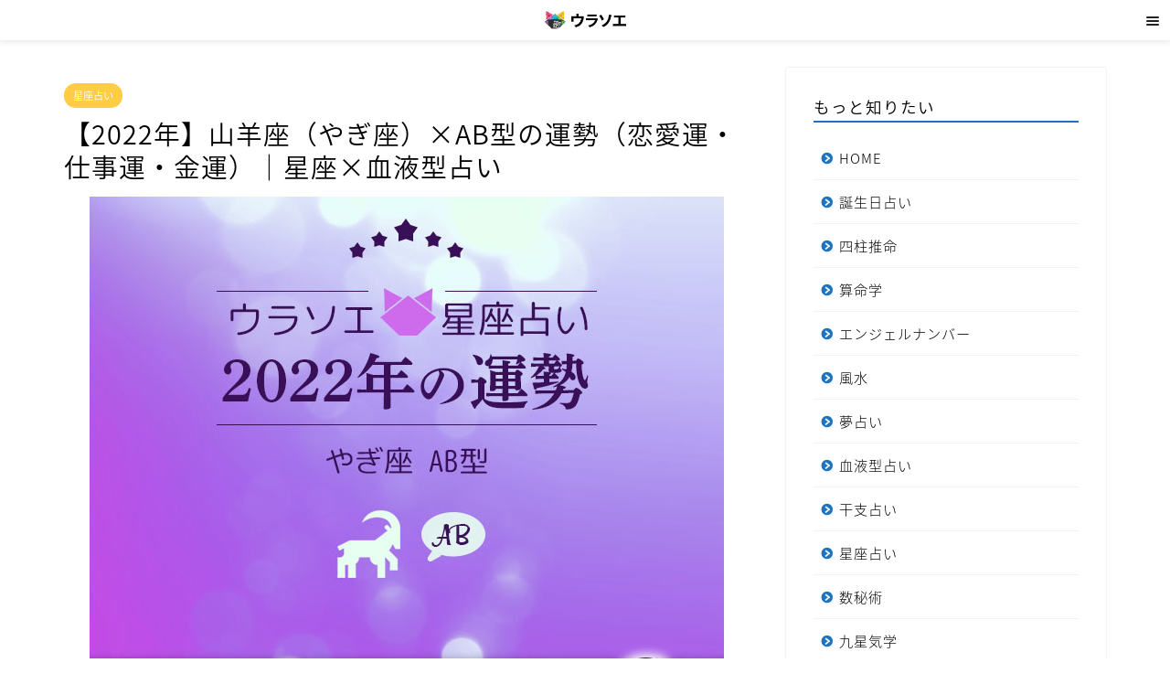

--- FILE ---
content_type: text/html; charset=UTF-8
request_url: https://8761234.jp/69490
body_size: 37336
content:
<!DOCTYPE html>
<html lang="ja">
<head prefix="og: http://ogp.me/ns# fb: http://ogp.me/ns/fb# article: http://ogp.me/ns/article#">
<meta charset="utf-8">
<meta http-equiv="X-UA-Compatible" content="IE=edge">
<meta name="viewport" content="width=device-width, initial-scale=1">


<meta name="description" itemprop="description" content="山羊座×AB型の人にとって、2022年は「塵も積もれば山となる」方式がツキを呼ぶ一年です。一歩一歩、着実に物事に取り組め" >

<title>【2022年】山羊座（やぎ座）×AB型の運勢（恋愛運・仕事運・金運）｜星座×血液型占い | ウラソエ</title>
<meta name='robots' content='max-image-preview:large' />

<!-- This site is optimized with the Yoast SEO plugin v13.5 - https://yoast.com/wordpress/plugins/seo/ -->
<meta name="robots" content="max-snippet:-1, max-image-preview:large, max-video-preview:-1"/>
<link rel="canonical" href="https://8761234.jp/69490" />
<meta property="og:locale" content="ja_JP" />
<meta property="og:type" content="article" />
<meta property="og:title" content="【2022年】山羊座（やぎ座）×AB型の運勢（恋愛運・仕事運・金運）｜星座×血液型占い | ウラソエ" />
<meta property="og:description" content="山羊座×AB型の人にとって、2022年は「塵も積もれば山となる」方式がツキを呼ぶ一年です。一歩一歩、着実に物事に取り組めば大きな成果を得られるでしょう。 ときにはゴールがなかなか見えずに挫けそうになるかもしれませんが、「" />
<meta property="og:url" content="https://8761234.jp/69490" />
<meta property="og:site_name" content="ウラソエ" />
<meta property="article:publisher" content="https://www.facebook.com/%e3%82%a6%e3%83%a9%e3%82%bd%e3%82%a8-1107149079488192/" />
<meta property="article:section" content="星座占い" />
<meta property="article:published_time" content="2020-12-08T07:22:08+00:00" />
<meta property="article:modified_time" content="2023-02-20T10:59:10+00:00" />
<meta property="og:updated_time" content="2023-02-20T10:59:10+00:00" />
<meta property="og:image" content="https://8761234.jp/wp-content/uploads/astrology-bloodtype-2022-Capricorn-ab.jpg" />
<meta property="og:image:secure_url" content="https://8761234.jp/wp-content/uploads/astrology-bloodtype-2022-Capricorn-ab.jpg" />
<meta property="og:image:width" content="694" />
<meta property="og:image:height" content="720" />
<meta name="twitter:card" content="summary_large_image" />
<meta name="twitter:description" content="山羊座×AB型の人にとって、2022年は「塵も積もれば山となる」方式がツキを呼ぶ一年です。一歩一歩、着実に物事に取り組めば大きな成果を得られるでしょう。 ときにはゴールがなかなか見えずに挫けそうになるかもしれませんが、「" />
<meta name="twitter:title" content="【2022年】山羊座（やぎ座）×AB型の運勢（恋愛運・仕事運・金運）｜星座×血液型占い | ウラソエ" />
<meta name="twitter:site" content="@urasoemaru" />
<meta name="twitter:image" content="https://8761234.jp/wp-content/uploads/astrology-bloodtype-2022-Capricorn-ab.jpg" />
<meta name="twitter:creator" content="@urasoemaru" />
<script type='application/ld+json' class='yoast-schema-graph yoast-schema-graph--main'>{"@context":"https://schema.org","@graph":[{"@type":"Organization","@id":"https://8761234.jp/#organization","name":"\u30a6\u30e9\u30bd\u30a8","url":"https://8761234.jp/","sameAs":["https://www.facebook.com/\u30a6\u30e9\u30bd\u30a8-1107149079488192/","https://www.instagram.com/urasoemaru/","https://twitter.com/urasoemaru"],"logo":{"@type":"ImageObject","@id":"https://8761234.jp/#logo","inLanguage":"ja","url":"https://8761234.jp/wp-content/uploads/favicon.png","width":512,"height":512,"caption":"\u30a6\u30e9\u30bd\u30a8"},"image":{"@id":"https://8761234.jp/#logo"}},{"@type":"WebSite","@id":"https://8761234.jp/#website","url":"https://8761234.jp/","name":"\u30a6\u30e9\u30bd\u30a8","inLanguage":"ja","description":"\u6bce\u65e5\u697d\u3057\u3081\u308b\u7121\u6599\u5360\u3044","publisher":{"@id":"https://8761234.jp/#organization"},"potentialAction":[{"@type":"SearchAction","target":"https://8761234.jp/?s={search_term_string}","query-input":"required name=search_term_string"}]},{"@type":"ImageObject","@id":"https://8761234.jp/69490#primaryimage","inLanguage":"ja","url":"https://8761234.jp/wp-content/uploads/astrology-bloodtype-2022-Capricorn-ab.jpg","width":694,"height":720},{"@type":"WebPage","@id":"https://8761234.jp/69490#webpage","url":"https://8761234.jp/69490","name":"\u30102022\u5e74\u3011\u5c71\u7f8a\u5ea7\uff08\u3084\u304e\u5ea7\uff09\u00d7AB\u578b\u306e\u904b\u52e2\uff08\u604b\u611b\u904b\u30fb\u4ed5\u4e8b\u904b\u30fb\u91d1\u904b\uff09\uff5c\u661f\u5ea7\u00d7\u8840\u6db2\u578b\u5360\u3044 | \u30a6\u30e9\u30bd\u30a8","isPartOf":{"@id":"https://8761234.jp/#website"},"inLanguage":"ja","primaryImageOfPage":{"@id":"https://8761234.jp/69490#primaryimage"},"datePublished":"2020-12-08T07:22:08+00:00","dateModified":"2023-02-20T10:59:10+00:00","potentialAction":[{"@type":"ReadAction","target":["https://8761234.jp/69490"]}]},{"@type":"Article","@id":"https://8761234.jp/69490#article","isPartOf":{"@id":"https://8761234.jp/69490#webpage"},"author":{"@id":"https://8761234.jp/#/schema/person/aa4bec3994aab9fe4ffaa213a28f3652"},"headline":"\u30102022\u5e74\u3011\u5c71\u7f8a\u5ea7\uff08\u3084\u304e\u5ea7\uff09\u00d7AB\u578b\u306e\u904b\u52e2\uff08\u604b\u611b\u904b\u30fb\u4ed5\u4e8b\u904b\u30fb\u91d1\u904b\uff09\uff5c\u661f\u5ea7\u00d7\u8840\u6db2\u578b\u5360\u3044","datePublished":"2020-12-08T07:22:08+00:00","dateModified":"2023-02-20T10:59:10+00:00","commentCount":0,"mainEntityOfPage":{"@id":"https://8761234.jp/69490#webpage"},"publisher":{"@id":"https://8761234.jp/#organization"},"image":{"@id":"https://8761234.jp/69490#primaryimage"},"articleSection":"\u661f\u5ea7\u5360\u3044,\u661f\u5ea7\u5360\u3044\u8840\u6db2\u578b2022","inLanguage":"ja"},{"@type":["Person"],"@id":"https://8761234.jp/#/schema/person/aa4bec3994aab9fe4ffaa213a28f3652","name":"\u30a6\u30e9\u30bd\u30a8","sameAs":[]}]}</script>
<!-- / Yoast SEO plugin. -->

<link rel='dns-prefetch' href='//ajax.googleapis.com' />
<link rel='dns-prefetch' href='//cdnjs.cloudflare.com' />
<link rel='dns-prefetch' href='//use.fontawesome.com' />
<link rel='dns-prefetch' href='//www.googletagmanager.com' />
<link rel='dns-prefetch' href='//fonts.googleapis.com' />
<link rel='dns-prefetch' href='//s.w.org' />
<link rel="alternate" type="application/rss+xml" title="ウラソエ &raquo; フィード" href="https://8761234.jp/feed" />
<link rel="alternate" type="application/rss+xml" title="ウラソエ &raquo; コメントフィード" href="https://8761234.jp/comments/feed" />
<script type="text/javascript">
window._wpemojiSettings = {"baseUrl":"https:\/\/s.w.org\/images\/core\/emoji\/13.1.0\/72x72\/","ext":".png","svgUrl":"https:\/\/s.w.org\/images\/core\/emoji\/13.1.0\/svg\/","svgExt":".svg","source":{"concatemoji":"https:\/\/8761234.jp\/wp-includes\/js\/wp-emoji-release.min.js?ver=5.9.12"}};
/*! This file is auto-generated */
!function(e,a,t){var n,r,o,i=a.createElement("canvas"),p=i.getContext&&i.getContext("2d");function s(e,t){var a=String.fromCharCode;p.clearRect(0,0,i.width,i.height),p.fillText(a.apply(this,e),0,0);e=i.toDataURL();return p.clearRect(0,0,i.width,i.height),p.fillText(a.apply(this,t),0,0),e===i.toDataURL()}function c(e){var t=a.createElement("script");t.src=e,t.defer=t.type="text/javascript",a.getElementsByTagName("head")[0].appendChild(t)}for(o=Array("flag","emoji"),t.supports={everything:!0,everythingExceptFlag:!0},r=0;r<o.length;r++)t.supports[o[r]]=function(e){if(!p||!p.fillText)return!1;switch(p.textBaseline="top",p.font="600 32px Arial",e){case"flag":return s([127987,65039,8205,9895,65039],[127987,65039,8203,9895,65039])?!1:!s([55356,56826,55356,56819],[55356,56826,8203,55356,56819])&&!s([55356,57332,56128,56423,56128,56418,56128,56421,56128,56430,56128,56423,56128,56447],[55356,57332,8203,56128,56423,8203,56128,56418,8203,56128,56421,8203,56128,56430,8203,56128,56423,8203,56128,56447]);case"emoji":return!s([10084,65039,8205,55357,56613],[10084,65039,8203,55357,56613])}return!1}(o[r]),t.supports.everything=t.supports.everything&&t.supports[o[r]],"flag"!==o[r]&&(t.supports.everythingExceptFlag=t.supports.everythingExceptFlag&&t.supports[o[r]]);t.supports.everythingExceptFlag=t.supports.everythingExceptFlag&&!t.supports.flag,t.DOMReady=!1,t.readyCallback=function(){t.DOMReady=!0},t.supports.everything||(n=function(){t.readyCallback()},a.addEventListener?(a.addEventListener("DOMContentLoaded",n,!1),e.addEventListener("load",n,!1)):(e.attachEvent("onload",n),a.attachEvent("onreadystatechange",function(){"complete"===a.readyState&&t.readyCallback()})),(n=t.source||{}).concatemoji?c(n.concatemoji):n.wpemoji&&n.twemoji&&(c(n.twemoji),c(n.wpemoji)))}(window,document,window._wpemojiSettings);
</script>
<style type="text/css">
img.wp-smiley,
img.emoji {
	display: inline !important;
	border: none !important;
	box-shadow: none !important;
	height: 1em !important;
	width: 1em !important;
	margin: 0 0.07em !important;
	vertical-align: -0.1em !important;
	background: none !important;
	padding: 0 !important;
}
</style>
	<link rel='stylesheet' id='wp-block-library-css'  href='https://8761234.jp/wp-includes/css/dist/block-library/style.min.css?ver=5.9.12' type='text/css' media='all' />
<style id='global-styles-inline-css' type='text/css'>
body{--wp--preset--color--black: #000000;--wp--preset--color--cyan-bluish-gray: #abb8c3;--wp--preset--color--white: #ffffff;--wp--preset--color--pale-pink: #f78da7;--wp--preset--color--vivid-red: #cf2e2e;--wp--preset--color--luminous-vivid-orange: #ff6900;--wp--preset--color--luminous-vivid-amber: #fcb900;--wp--preset--color--light-green-cyan: #7bdcb5;--wp--preset--color--vivid-green-cyan: #00d084;--wp--preset--color--pale-cyan-blue: #8ed1fc;--wp--preset--color--vivid-cyan-blue: #0693e3;--wp--preset--color--vivid-purple: #9b51e0;--wp--preset--gradient--vivid-cyan-blue-to-vivid-purple: linear-gradient(135deg,rgba(6,147,227,1) 0%,rgb(155,81,224) 100%);--wp--preset--gradient--light-green-cyan-to-vivid-green-cyan: linear-gradient(135deg,rgb(122,220,180) 0%,rgb(0,208,130) 100%);--wp--preset--gradient--luminous-vivid-amber-to-luminous-vivid-orange: linear-gradient(135deg,rgba(252,185,0,1) 0%,rgba(255,105,0,1) 100%);--wp--preset--gradient--luminous-vivid-orange-to-vivid-red: linear-gradient(135deg,rgba(255,105,0,1) 0%,rgb(207,46,46) 100%);--wp--preset--gradient--very-light-gray-to-cyan-bluish-gray: linear-gradient(135deg,rgb(238,238,238) 0%,rgb(169,184,195) 100%);--wp--preset--gradient--cool-to-warm-spectrum: linear-gradient(135deg,rgb(74,234,220) 0%,rgb(151,120,209) 20%,rgb(207,42,186) 40%,rgb(238,44,130) 60%,rgb(251,105,98) 80%,rgb(254,248,76) 100%);--wp--preset--gradient--blush-light-purple: linear-gradient(135deg,rgb(255,206,236) 0%,rgb(152,150,240) 100%);--wp--preset--gradient--blush-bordeaux: linear-gradient(135deg,rgb(254,205,165) 0%,rgb(254,45,45) 50%,rgb(107,0,62) 100%);--wp--preset--gradient--luminous-dusk: linear-gradient(135deg,rgb(255,203,112) 0%,rgb(199,81,192) 50%,rgb(65,88,208) 100%);--wp--preset--gradient--pale-ocean: linear-gradient(135deg,rgb(255,245,203) 0%,rgb(182,227,212) 50%,rgb(51,167,181) 100%);--wp--preset--gradient--electric-grass: linear-gradient(135deg,rgb(202,248,128) 0%,rgb(113,206,126) 100%);--wp--preset--gradient--midnight: linear-gradient(135deg,rgb(2,3,129) 0%,rgb(40,116,252) 100%);--wp--preset--duotone--dark-grayscale: url('#wp-duotone-dark-grayscale');--wp--preset--duotone--grayscale: url('#wp-duotone-grayscale');--wp--preset--duotone--purple-yellow: url('#wp-duotone-purple-yellow');--wp--preset--duotone--blue-red: url('#wp-duotone-blue-red');--wp--preset--duotone--midnight: url('#wp-duotone-midnight');--wp--preset--duotone--magenta-yellow: url('#wp-duotone-magenta-yellow');--wp--preset--duotone--purple-green: url('#wp-duotone-purple-green');--wp--preset--duotone--blue-orange: url('#wp-duotone-blue-orange');--wp--preset--font-size--small: 13px;--wp--preset--font-size--medium: 20px;--wp--preset--font-size--large: 36px;--wp--preset--font-size--x-large: 42px;}.has-black-color{color: var(--wp--preset--color--black) !important;}.has-cyan-bluish-gray-color{color: var(--wp--preset--color--cyan-bluish-gray) !important;}.has-white-color{color: var(--wp--preset--color--white) !important;}.has-pale-pink-color{color: var(--wp--preset--color--pale-pink) !important;}.has-vivid-red-color{color: var(--wp--preset--color--vivid-red) !important;}.has-luminous-vivid-orange-color{color: var(--wp--preset--color--luminous-vivid-orange) !important;}.has-luminous-vivid-amber-color{color: var(--wp--preset--color--luminous-vivid-amber) !important;}.has-light-green-cyan-color{color: var(--wp--preset--color--light-green-cyan) !important;}.has-vivid-green-cyan-color{color: var(--wp--preset--color--vivid-green-cyan) !important;}.has-pale-cyan-blue-color{color: var(--wp--preset--color--pale-cyan-blue) !important;}.has-vivid-cyan-blue-color{color: var(--wp--preset--color--vivid-cyan-blue) !important;}.has-vivid-purple-color{color: var(--wp--preset--color--vivid-purple) !important;}.has-black-background-color{background-color: var(--wp--preset--color--black) !important;}.has-cyan-bluish-gray-background-color{background-color: var(--wp--preset--color--cyan-bluish-gray) !important;}.has-white-background-color{background-color: var(--wp--preset--color--white) !important;}.has-pale-pink-background-color{background-color: var(--wp--preset--color--pale-pink) !important;}.has-vivid-red-background-color{background-color: var(--wp--preset--color--vivid-red) !important;}.has-luminous-vivid-orange-background-color{background-color: var(--wp--preset--color--luminous-vivid-orange) !important;}.has-luminous-vivid-amber-background-color{background-color: var(--wp--preset--color--luminous-vivid-amber) !important;}.has-light-green-cyan-background-color{background-color: var(--wp--preset--color--light-green-cyan) !important;}.has-vivid-green-cyan-background-color{background-color: var(--wp--preset--color--vivid-green-cyan) !important;}.has-pale-cyan-blue-background-color{background-color: var(--wp--preset--color--pale-cyan-blue) !important;}.has-vivid-cyan-blue-background-color{background-color: var(--wp--preset--color--vivid-cyan-blue) !important;}.has-vivid-purple-background-color{background-color: var(--wp--preset--color--vivid-purple) !important;}.has-black-border-color{border-color: var(--wp--preset--color--black) !important;}.has-cyan-bluish-gray-border-color{border-color: var(--wp--preset--color--cyan-bluish-gray) !important;}.has-white-border-color{border-color: var(--wp--preset--color--white) !important;}.has-pale-pink-border-color{border-color: var(--wp--preset--color--pale-pink) !important;}.has-vivid-red-border-color{border-color: var(--wp--preset--color--vivid-red) !important;}.has-luminous-vivid-orange-border-color{border-color: var(--wp--preset--color--luminous-vivid-orange) !important;}.has-luminous-vivid-amber-border-color{border-color: var(--wp--preset--color--luminous-vivid-amber) !important;}.has-light-green-cyan-border-color{border-color: var(--wp--preset--color--light-green-cyan) !important;}.has-vivid-green-cyan-border-color{border-color: var(--wp--preset--color--vivid-green-cyan) !important;}.has-pale-cyan-blue-border-color{border-color: var(--wp--preset--color--pale-cyan-blue) !important;}.has-vivid-cyan-blue-border-color{border-color: var(--wp--preset--color--vivid-cyan-blue) !important;}.has-vivid-purple-border-color{border-color: var(--wp--preset--color--vivid-purple) !important;}.has-vivid-cyan-blue-to-vivid-purple-gradient-background{background: var(--wp--preset--gradient--vivid-cyan-blue-to-vivid-purple) !important;}.has-light-green-cyan-to-vivid-green-cyan-gradient-background{background: var(--wp--preset--gradient--light-green-cyan-to-vivid-green-cyan) !important;}.has-luminous-vivid-amber-to-luminous-vivid-orange-gradient-background{background: var(--wp--preset--gradient--luminous-vivid-amber-to-luminous-vivid-orange) !important;}.has-luminous-vivid-orange-to-vivid-red-gradient-background{background: var(--wp--preset--gradient--luminous-vivid-orange-to-vivid-red) !important;}.has-very-light-gray-to-cyan-bluish-gray-gradient-background{background: var(--wp--preset--gradient--very-light-gray-to-cyan-bluish-gray) !important;}.has-cool-to-warm-spectrum-gradient-background{background: var(--wp--preset--gradient--cool-to-warm-spectrum) !important;}.has-blush-light-purple-gradient-background{background: var(--wp--preset--gradient--blush-light-purple) !important;}.has-blush-bordeaux-gradient-background{background: var(--wp--preset--gradient--blush-bordeaux) !important;}.has-luminous-dusk-gradient-background{background: var(--wp--preset--gradient--luminous-dusk) !important;}.has-pale-ocean-gradient-background{background: var(--wp--preset--gradient--pale-ocean) !important;}.has-electric-grass-gradient-background{background: var(--wp--preset--gradient--electric-grass) !important;}.has-midnight-gradient-background{background: var(--wp--preset--gradient--midnight) !important;}.has-small-font-size{font-size: var(--wp--preset--font-size--small) !important;}.has-medium-font-size{font-size: var(--wp--preset--font-size--medium) !important;}.has-large-font-size{font-size: var(--wp--preset--font-size--large) !important;}.has-x-large-font-size{font-size: var(--wp--preset--font-size--x-large) !important;}
</style>
<link rel='stylesheet' id='contact-form-7-css'  href='https://8761234.jp/wp-content/plugins/contact-form-7/includes/css/styles.css?ver=5.1.7' type='text/css' media='all' />
<link rel='stylesheet' id='toc-screen-css'  href='https://8761234.jp/wp-content/plugins/table-of-contents-plus/screen.min.css?ver=2002' type='text/css' media='all' />
<link rel='stylesheet' id='parent-style-css'  href='https://8761234.jp/wp-content/themes/jin/style.css?ver=5.9.12' type='text/css' media='all' />
<link rel='stylesheet' id='theme-style-css'  href='https://8761234.jp/wp-content/themes/jin-child/style.css?ver=5.9.12' type='text/css' media='all' />
<link rel='stylesheet' id='fontawesome-style-css'  href='https://use.fontawesome.com/releases/v5.6.3/css/all.css?ver=5.9.12' type='text/css' media='all' />
<link rel='stylesheet' id='swiper-style-css'  href='https://cdnjs.cloudflare.com/ajax/libs/Swiper/4.0.7/css/swiper.min.css?ver=5.9.12' type='text/css' media='all' />
<link rel='stylesheet' id='aurora-heatmap-css'  href='https://8761234.jp/wp-content/plugins/aurora-heatmap/style.css?ver=1.5.4' type='text/css' media='all' />
<link rel='stylesheet' id='mm-compiled-options-mobmenu-css'  href='https://8761234.jp/wp-content/uploads/dynamic-mobmenu.css?ver=2.8.2.6-585' type='text/css' media='all' />
<link rel='stylesheet' id='mm-google-webfont-noto-sans-css'  href='//fonts.googleapis.com/css?family=Noto+Sans%3Ainherit%2C400&#038;subset=latin%2Clatin-ext&#038;ver=5.9.12' type='text/css' media='all' />
<link rel='stylesheet' id='cssmobmenu-icons-css'  href='https://8761234.jp/wp-content/plugins/mobile-menu/includes/css/mobmenu-icons.css?ver=5.9.12' type='text/css' media='all' />
<link rel='stylesheet' id='cssmobmenu-css'  href='https://8761234.jp/wp-content/plugins/mobile-menu/includes/css/mobmenu.css?ver=2.8.2.6' type='text/css' media='all' />
<script type='text/javascript' src='https://ajax.googleapis.com/ajax/libs/jquery/1.12.4/jquery.min.js?ver=5.9.12' id='jquery-js'></script>
<script type='text/javascript' src='https://www.googletagmanager.com/gtag/js?id=UA-88259474-3' id='google_gtagjs-js' async></script>
<script type='text/javascript' id='google_gtagjs-js-after'>
window.dataLayer = window.dataLayer || [];function gtag(){dataLayer.push(arguments);}
gtag('js', new Date());
gtag('config', 'UA-88259474-3', {"anonymize_ip":true} );
</script>
<script type='text/javascript' src='https://8761234.jp/wp-content/plugins/aurora-heatmap/js/mobile-detect.min.js?ver=1.4.4' id='mobile-detect-js'></script>
<script type='text/javascript' id='aurora-heatmap-reporter-js-extra'>
/* <![CDATA[ */
var aurora_heatmap_reporter = {"ajax_url":"https:\/\/8761234.jp\/wp-admin\/admin-ajax.php","action":"aurora_heatmap","interval":"10","stacks":"10","reports":"click_pc,click_mobile","debug":"0","ajax_delay_time":"3000"};
/* ]]> */
</script>
<script type='text/javascript' src='https://8761234.jp/wp-content/plugins/aurora-heatmap/js/reporter.js?ver=1.5.4' id='aurora-heatmap-reporter-js'></script>
<script type='text/javascript' src='https://8761234.jp/wp-content/plugins/mobile-menu/includes/js/mobmenu.js?ver=2.8.2.6' id='mobmenujs-js'></script>
<link rel="https://api.w.org/" href="https://8761234.jp/wp-json/" /><link rel="alternate" type="application/json" href="https://8761234.jp/wp-json/wp/v2/posts/69490" /><link rel='shortlink' href='https://8761234.jp/?p=69490' />
<link rel="alternate" type="application/json+oembed" href="https://8761234.jp/wp-json/oembed/1.0/embed?url=https%3A%2F%2F8761234.jp%2F69490" />
<link rel="alternate" type="text/xml+oembed" href="https://8761234.jp/wp-json/oembed/1.0/embed?url=https%3A%2F%2F8761234.jp%2F69490&#038;format=xml" />
<meta name="generator" content="Site Kit by Google 1.8.1" /><style type="text/css">div#toc_container ul li {font-size: 75%;}</style>	<style type="text/css">
		#wrapper{
							background-color: #ffffff;
				background-image: url();
					}
		.related-entry-headline-text span:before,
		#comment-title span:before,
		#reply-title span:before{
			background-color: #1e73be;
			border-color: #1e73be!important;
		}
		
		#breadcrumb:after,
		#page-top a{	
			background-color: #3b4675;
		}
				footer{
			background-color: #3b4675;
		}
		.footer-inner a,
		#copyright,
		#copyright-center{
			border-color: #fff!important;
			color: #fff!important;
		}
		#footer-widget-area
		{
			border-color: #fff!important;
		}
				.page-top-footer a{
			color: #3b4675!important;
		}
				#breadcrumb ul li,
		#breadcrumb ul li a{
			color: #3b4675!important;
		}
		
		body,
		a,
		a:link,
		a:visited,
		.my-profile,
		.widgettitle,
		.tabBtn-mag label{
			color: #000000;
		}
		a:hover{
			color: #008db7;
		}
						.widget_nav_menu ul > li > a:before,
		.widget_categories ul > li > a:before,
		.widget_pages ul > li > a:before,
		.widget_recent_entries ul > li > a:before,
		.widget_archive ul > li > a:before,
		.widget_archive form:after,
		.widget_categories form:after,
		.widget_nav_menu ul > li > ul.sub-menu > li > a:before,
		.widget_categories ul > li > .children > li > a:before,
		.widget_pages ul > li > .children > li > a:before,
		.widget_nav_menu ul > li > ul.sub-menu > li > ul.sub-menu li > a:before,
		.widget_categories ul > li > .children > li > .children li > a:before,
		.widget_pages ul > li > .children > li > .children li > a:before{
			color: #1e73be;
		}
		.widget_nav_menu ul .sub-menu .sub-menu li a:before{
			background-color: #000000!important;
		}
		footer .footer-widget,
		footer .footer-widget a,
		footer .footer-widget ul li,
		.footer-widget.widget_nav_menu ul > li > a:before,
		.footer-widget.widget_categories ul > li > a:before,
		.footer-widget.widget_recent_entries ul > li > a:before,
		.footer-widget.widget_pages ul > li > a:before,
		.footer-widget.widget_archive ul > li > a:before,
		footer .widget_tag_cloud .tagcloud a:before{
			color: #fff!important;
			border-color: #fff!important;
		}
		footer .footer-widget .widgettitle{
			color: #fff!important;
			border-color: #ffcd44!important;
		}
		footer .widget_nav_menu ul .children .children li a:before,
		footer .widget_categories ul .children .children li a:before,
		footer .widget_nav_menu ul .sub-menu .sub-menu li a:before{
			background-color: #fff!important;
		}
		#drawernav a:hover,
		.post-list-title,
		#prev-next p,
		#toc_container .toc_list li a{
			color: #000000!important;
		}
		
		#header-box{
			background-color: #ffffff;
		}
						@media (min-width: 768px) {
		#header-box .header-box10-bg:before,
		#header-box .header-box11-bg:before{
			border-radius: 2px;
		}
		}
										@media (min-width: 768px) {
			.top-image-meta{
				margin-top: calc(0px - 30px);
			}
		}
		@media (min-width: 1200px) {
			.top-image-meta{
				margin-top: calc(0px);
			}
		}
				.pickup-contents:before{
			background-color: #ffffff!important;
		}
		
		.main-image-text{
			color: #555;
		}
		.main-image-text-sub{
			color: #555;
		}
		
						#site-info{
			padding-top: 10px!important;
			padding-bottom: 10px!important;
		}
				
		#site-info span a{
			color: #f4f4f4!important;
		}
		
				#headmenu .headsns .line a svg{
			fill: #1e73be!important;
		}
		#headmenu .headsns a,
		#headmenu{
			color: #1e73be!important;
			border-color:#1e73be!important;
		}
						.profile-follow .line-sns a svg{
			fill: #1e73be!important;
		}
		.profile-follow .line-sns a:hover svg{
			fill: #ffcd44!important;
		}
		.profile-follow a{
			color: #1e73be!important;
			border-color:#1e73be!important;
		}
		.profile-follow a:hover,
		#headmenu .headsns a:hover{
			color:#ffcd44!important;
			border-color:#ffcd44!important;
		}
				.search-box:hover{
			color:#ffcd44!important;
			border-color:#ffcd44!important;
		}
				#header #headmenu .headsns .line a:hover svg{
			fill:#ffcd44!important;
		}
		.cps-icon-bar,
		#navtoggle:checked + .sp-menu-open .cps-icon-bar{
			background-color: #f4f4f4;
		}
		#nav-container{
			background-color: #fff;
		}
		.menu-box .menu-item svg{
			fill:#000000;
		}
		#drawernav ul.menu-box > li > a,
		#drawernav2 ul.menu-box > li > a,
		#drawernav3 ul.menu-box > li > a,
		#drawernav4 ul.menu-box > li > a,
		#drawernav5 ul.menu-box > li > a,
		#drawernav ul.menu-box > li.menu-item-has-children:after,
		#drawernav2 ul.menu-box > li.menu-item-has-children:after,
		#drawernav3 ul.menu-box > li.menu-item-has-children:after,
		#drawernav4 ul.menu-box > li.menu-item-has-children:after,
		#drawernav5 ul.menu-box > li.menu-item-has-children:after{
			color: #000000!important;
		}
		#drawernav ul.menu-box li a,
		#drawernav2 ul.menu-box li a,
		#drawernav3 ul.menu-box li a,
		#drawernav4 ul.menu-box li a,
		#drawernav5 ul.menu-box li a{
			font-size: 14px!important;
		}
		#drawernav3 ul.menu-box > li{
			color: #000000!important;
		}
		#drawernav4 .menu-box > .menu-item > a:after,
		#drawernav3 .menu-box > .menu-item > a:after,
		#drawernav .menu-box > .menu-item > a:after{
			background-color: #000000!important;
		}
		#drawernav2 .menu-box > .menu-item:hover,
		#drawernav5 .menu-box > .menu-item:hover{
			border-top-color: #1e73be!important;
		}
				.cps-info-bar a{
			background-color: #dd3333!important;
		}
				@media (min-width: 768px) {
			.post-list-mag .post-list-item:not(:nth-child(2n)){
				margin-right: 2.6%;
			}
		}
				@media (min-width: 768px) {
			#tab-1:checked ~ .tabBtn-mag li [for="tab-1"]:after,
			#tab-2:checked ~ .tabBtn-mag li [for="tab-2"]:after,
			#tab-3:checked ~ .tabBtn-mag li [for="tab-3"]:after,
			#tab-4:checked ~ .tabBtn-mag li [for="tab-4"]:after{
				border-top-color: #1e73be!important;
			}
			.tabBtn-mag label{
				border-bottom-color: #1e73be!important;
			}
		}
		#tab-1:checked ~ .tabBtn-mag li [for="tab-1"],
		#tab-2:checked ~ .tabBtn-mag li [for="tab-2"],
		#tab-3:checked ~ .tabBtn-mag li [for="tab-3"],
		#tab-4:checked ~ .tabBtn-mag li [for="tab-4"],
		#prev-next a.next:after,
		#prev-next a.prev:after,
		.more-cat-button a:hover span:before{
			background-color: #1e73be!important;
		}
		

		.swiper-slide .post-list-cat,
		.post-list-mag .post-list-cat,
		.post-list-mag3col .post-list-cat,
		.post-list-mag-sp1col .post-list-cat,
		.swiper-pagination-bullet-active,
		.pickup-cat,
		.post-list .post-list-cat,
		#breadcrumb .bcHome a:hover span:before,
		.popular-item:nth-child(1) .pop-num,
		.popular-item:nth-child(2) .pop-num,
		.popular-item:nth-child(3) .pop-num{
			background-color: #ffcd44!important;
		}
		.sidebar-btn a,
		.profile-sns-menu{
			background-color: #ffcd44!important;
		}
		.sp-sns-menu a,
		.pickup-contents-box a:hover .pickup-title{
			border-color: #1e73be!important;
			color: #1e73be!important;
		}
				.pro-line svg{
			fill: #1e73be!important;
		}
		.cps-post-cat a,
		.meta-cat,
		.popular-cat{
			background-color: #ffcd44!important;
			border-color: #ffcd44!important;
		}
		.tagicon,
		.tag-box a,
		#toc_container .toc_list > li,
		#toc_container .toc_title{
			color: #1e73be!important;
		}
		.widget_tag_cloud a::before{
			color: #000000!important;
		}
		.tag-box a,
		#toc_container:before{
			border-color: #1e73be!important;
		}
		.cps-post-cat a:hover{
			color: #008db7!important;
		}
		.pagination li:not([class*="current"]) a:hover,
		.widget_tag_cloud a:hover{
			background-color: #1e73be!important;
		}
		.pagination li:not([class*="current"]) a:hover{
			opacity: 0.5!important;
		}
		.pagination li.current a{
			background-color: #1e73be!important;
			border-color: #1e73be!important;
		}
		.nextpage a:hover span {
			color: #1e73be!important;
			border-color: #1e73be!important;
		}
		.cta-content:before{
			background-color: #bdeda3!important;
		}
		.cta-text,
		.info-title{
			color: #000000!important;
		}
		#footer-widget-area.footer_style1 .widgettitle{
			border-color: #ffcd44!important;
		}
		.sidebar_style1 .widgettitle,
		.sidebar_style5 .widgettitle{
			border-color: #1e73be!important;
		}
		.sidebar_style2 .widgettitle,
		.sidebar_style4 .widgettitle,
		.sidebar_style6 .widgettitle,
		#home-bottom-widget .widgettitle,
		#home-top-widget .widgettitle,
		#post-bottom-widget .widgettitle,
		#post-top-widget .widgettitle{
			background-color: #1e73be!important;
		}
		#home-bottom-widget .widget_search .search-box input[type="submit"],
		#home-top-widget .widget_search .search-box input[type="submit"],
		#post-bottom-widget .widget_search .search-box input[type="submit"],
		#post-top-widget .widget_search .search-box input[type="submit"]{
			background-color: #ffcd44!important;
		}
		
		.tn-logo-size{
			font-size: 60%!important;
		}
		@media (min-width: 768px) {
		.tn-logo-size img{
			width: calc(60%*2.2)!important;
		}
		}
		@media (min-width: 1200px) {
		.tn-logo-size img{
			width: 60%!important;
		}
		}
		.sp-logo-size{
			font-size: 35%!important;
		}
		.sp-logo-size img{
			width: 35%!important;
		}
				.cps-post-main ul > li:before,
		.cps-post-main ol > li:before{
			background-color: #ffcd44!important;
		}
		.profile-card .profile-title{
			background-color: #1e73be!important;
		}
		.profile-card{
			border-color: #1e73be!important;
		}
		.cps-post-main a{
			color:#008db7;
		}
		.cps-post-main .marker{
			background: -webkit-linear-gradient( transparent 60%, #ffcedb 0% ) ;
			background: linear-gradient( transparent 60%, #ffcedb 0% ) ;
		}
		.cps-post-main .marker2{
			background: -webkit-linear-gradient( transparent 60%, #a9eaf2 0% ) ;
			background: linear-gradient( transparent 60%, #a9eaf2 0% ) ;
		}
		
		
		.simple-box1{
			border-color:#ef9b9b!important;
		}
		.simple-box2{
			border-color:#f2bf7d!important;
		}
		.simple-box3{
			border-color:#b5e28a!important;
		}
		.simple-box4{
			border-color:#7badd8!important;
		}
		.simple-box4:before{
			background-color: #7badd8;
		}
		.simple-box5{
			border-color:#e896c7!important;
		}
		.simple-box5:before{
			background-color: #e896c7;
		}
		.simple-box6{
			background-color:#fffdef!important;
		}
		.simple-box7{
			border-color:#def1f9!important;
		}
		.simple-box7:before{
			background-color:#def1f9!important;
		}
		.simple-box8{
			border-color:#96ddc1!important;
		}
		.simple-box8:before{
			background-color:#96ddc1!important;
		}
		.simple-box9:before{
			background-color:#e1c0e8!important;
		}
				.simple-box9:after{
			border-color:#e1c0e8 #e1c0e8 #ffffff #ffffff!important;
		}
				
		.kaisetsu-box1:before,
		.kaisetsu-box1-title{
			background-color:#ffb49e!important;
		}
		.kaisetsu-box2{
			border-color:#89c2f4!important;
		}
		.kaisetsu-box2-title{
			background-color:#89c2f4!important;
		}
		.kaisetsu-box4{
			border-color:#ea91a9!important;
		}
		.kaisetsu-box4-title{
			background-color:#ea91a9!important;
		}
		.kaisetsu-box5:before{
			background-color:#57b3ba!important;
		}
		.kaisetsu-box5-title{
			background-color:#57b3ba!important;
		}
		
		.concept-box1{
			border-color:#85db8f!important;
		}
		.concept-box1:after{
			background-color:#85db8f!important;
		}
		.concept-box1:before{
			content:"ポイント"!important;
			color:#85db8f!important;
		}
		.concept-box2{
			border-color:#f7cf6a!important;
		}
		.concept-box2:after{
			background-color:#f7cf6a!important;
		}
		.concept-box2:before{
			content:"注意点"!important;
			color:#f7cf6a!important;
		}
		.concept-box3{
			border-color:#86cee8!important;
		}
		.concept-box3:after{
			background-color:#86cee8!important;
		}
		.concept-box3:before{
			content:"良い例"!important;
			color:#86cee8!important;
		}
		.concept-box4{
			border-color:#ed8989!important;
		}
		.concept-box4:after{
			background-color:#ed8989!important;
		}
		.concept-box4:before{
			content:"悪い例"!important;
			color:#ed8989!important;
		}
		.concept-box5{
			border-color:#9e9e9e!important;
		}
		.concept-box5:after{
			background-color:#9e9e9e!important;
		}
		.concept-box5:before{
			content:"参考"!important;
			color:#9e9e9e!important;
		}
		.concept-box6{
			border-color:#8eaced!important;
		}
		.concept-box6:after{
			background-color:#8eaced!important;
		}
		.concept-box6:before{
			content:"メモ"!important;
			color:#8eaced!important;
		}
		
		.innerlink-box1,
		.blog-card{
			border-color:#73bc9b!important;
		}
		.innerlink-box1-title{
			background-color:#73bc9b!important;
			border-color:#73bc9b!important;
		}
		.innerlink-box1:before,
		.blog-card-hl-box{
			background-color:#73bc9b!important;
		}
				.concept-box1:before,
		.concept-box2:before,
		.concept-box3:before,
		.concept-box4:before,
		.concept-box5:before,
		.concept-box6:before{
			background-color: #ffffff;
			background-image: url();
		}
		.concept-box1:after,
		.concept-box2:after,
		.concept-box3:after,
		.concept-box4:after,
		.concept-box5:after,
		.concept-box6:after{
			border-color: #ffffff;
			border-image: url() 27 23 / 50px 30px / 1rem round space0 / 5px 5px;
		}
				
		.color-button01 a,
		.color-button01 a:hover,
		.color-button01:before{
			background-color: #008db7!important;
		}
		.top-image-btn-color a,
		.top-image-btn-color a:hover,
		.top-image-btn-color:before{
			background-color: #ffcd44!important;
		}
		.color-button02 a,
		.color-button02 a:hover,
		.color-button02:before{
			background-color: #d9333f!important;
		}
		
		.color-button01-big a,
		.color-button01-big a:hover,
		.color-button01-big:before{
			background-color: #3296d1!important;
		}
		.color-button01-big a,
		.color-button01-big:before{
			border-radius: 5px!important;
		}
		.color-button01-big a{
			padding-top: 20px!important;
			padding-bottom: 20px!important;
		}
		
		.color-button02-big a,
		.color-button02-big a:hover,
		.color-button02-big:before{
			background-color: #83d159!important;
		}
		.color-button02-big a,
		.color-button02-big:before{
			border-radius: 5px!important;
		}
		.color-button02-big a{
			padding-top: 20px!important;
			padding-bottom: 20px!important;
		}
				.color-button01-big{
			width: 75%!important;
		}
		.color-button02-big{
			width: 75%!important;
		}
				
		
					.top-image-btn-color:before,
			.color-button01:before,
			.color-button02:before,
			.color-button01-big:before,
			.color-button02-big:before{
				bottom: -1px;
				left: -1px;
				width: 100%;
				height: 100%;
				border-radius: 6px;
				box-shadow: 0px 1px 5px 0px rgba(0, 0, 0, 0.25);
				-webkit-transition: all .4s;
				transition: all .4s;
			}
			.top-image-btn-color a:hover,
			.color-button01 a:hover,
			.color-button02 a:hover,
			.color-button01-big a:hover,
			.color-button02-big a:hover{
				-webkit-transform: translateY(2px);
				transform: translateY(2px);
				-webkit-filter: brightness(0.95);
				 filter: brightness(0.95);
			}
			.top-image-btn-color:hover:before,
			.color-button01:hover:before,
			.color-button02:hover:before,
			.color-button01-big:hover:before,
			.color-button02-big:hover:before{
				-webkit-transform: translateY(2px);
				transform: translateY(2px);
				box-shadow: none!important;
			}
				
		.h2-style01 h2,
		.h2-style02 h2:before,
		.h2-style03 h2,
		.h2-style04 h2:before,
		.h2-style05 h2,
		.h2-style07 h2:before,
		.h2-style07 h2:after,
		.h3-style03 h3:before,
		.h3-style02 h3:before,
		.h3-style05 h3:before,
		.h3-style07 h3:before,
		.h2-style08 h2:after,
		.h2-style10 h2:before,
		.h2-style10 h2:after,
		.h3-style02 h3:after,
		.h4-style02 h4:before{
			background-color: #1e73be!important;
		}
		.h3-style01 h3,
		.h3-style04 h3,
		.h3-style05 h3,
		.h3-style06 h3,
		.h4-style01 h4,
		.h2-style02 h2,
		.h2-style08 h2,
		.h2-style08 h2:before,
		.h2-style09 h2,
		.h4-style03 h4{
			border-color: #1e73be!important;
		}
		.h2-style05 h2:before{
			border-top-color: #1e73be!important;
		}
		.h2-style06 h2:before,
		.sidebar_style3 .widgettitle:after{
			background-image: linear-gradient(
				-45deg,
				transparent 25%,
				#1e73be 25%,
				#1e73be 50%,
				transparent 50%,
				transparent 75%,
				#1e73be 75%,
				#1e73be			);
		}
				.jin-h2-icons.h2-style02 h2 .jic:before,
		.jin-h2-icons.h2-style04 h2 .jic:before,
		.jin-h2-icons.h2-style06 h2 .jic:before,
		.jin-h2-icons.h2-style07 h2 .jic:before,
		.jin-h2-icons.h2-style08 h2 .jic:before,
		.jin-h2-icons.h2-style09 h2 .jic:before,
		.jin-h2-icons.h2-style10 h2 .jic:before,
		.jin-h3-icons.h3-style01 h3 .jic:before,
		.jin-h3-icons.h3-style02 h3 .jic:before,
		.jin-h3-icons.h3-style03 h3 .jic:before,
		.jin-h3-icons.h3-style04 h3 .jic:before,
		.jin-h3-icons.h3-style05 h3 .jic:before,
		.jin-h3-icons.h3-style06 h3 .jic:before,
		.jin-h3-icons.h3-style07 h3 .jic:before,
		.jin-h4-icons.h4-style01 h4 .jic:before,
		.jin-h4-icons.h4-style02 h4 .jic:before,
		.jin-h4-icons.h4-style03 h4 .jic:before,
		.jin-h4-icons.h4-style04 h4 .jic:before{
			color:#1e73be;
		}
		
		@media all and (-ms-high-contrast:none){
			*::-ms-backdrop, .color-button01:before,
			.color-button02:before,
			.color-button01-big:before,
			.color-button02-big:before{
				background-color: #595857!important;
			}
		}
		
		.jin-lp-h2 h2,
		.jin-lp-h2 h2{
			background-color: transparent!important;
			border-color: transparent!important;
			color: #000000!important;
		}
		.jincolumn-h3style2{
			border-color:#1e73be!important;
		}
		.jinlph2-style1 h2:first-letter{
			color:#1e73be!important;
		}
		.jinlph2-style2 h2,
		.jinlph2-style3 h2{
			border-color:#1e73be!important;
		}
		.jin-photo-title .jin-fusen1-down,
		.jin-photo-title .jin-fusen1-even,
		.jin-photo-title .jin-fusen1-up{
			border-left-color:#1e73be;
		}
		.jin-photo-title .jin-fusen2,
		.jin-photo-title .jin-fusen3{
			background-color:#1e73be;
		}
		.jin-photo-title .jin-fusen2:before,
		.jin-photo-title .jin-fusen3:before {
			border-top-color: #1e73be;
		}
		
		
	</style>
<link rel="icon" href="https://8761234.jp/wp-content/uploads/cropped-favicon-32x32.png" sizes="32x32" />
<link rel="icon" href="https://8761234.jp/wp-content/uploads/cropped-favicon-192x192.png" sizes="192x192" />
<link rel="apple-touch-icon" href="https://8761234.jp/wp-content/uploads/cropped-favicon-180x180.png" />
<meta name="msapplication-TileImage" content="https://8761234.jp/wp-content/uploads/cropped-favicon-270x270.png" />
		<style type="text/css" id="wp-custom-css">
			.angelnumber {
display: inline !important;
}

.box26 {
    position: relative;
    margin: 2em 0;
    padding: 0.5em 1em;
    border: solid 3px #95ccff;
    border-radius: 8px;
}
.box26 .box-title {
    position: absolute;
    display: inline-block;
    top: -13px;
    left: 10px;
    padding: 0 9px;
    line-height: 1;
    font-size: 19px;
    background: #FFF;
    color: #95ccff;
    font-weight: bold;
}
.box26 p {
    margin: 0; 
    padding: 0;
}

ul.close > li {
  line-height: 1.5;
  padding: 0.5em 0;
  list-style-type: none!important;
}

ul.close > li:before {/*疑似要素*/
  font-family: "Font Awesome 5 Free";
  content: "\f138";/*アイコンの種類*/
  position: absolute;
  left : -1.5em;/*左端からのアイコンまでの距離*/
 color: skyblue;/*アイコン色*/
 font-weight: bold;
 background-color: #fff !important;
}


ul.e-number {
    padding-left: 0px;
}
ul.e-number li {
    display: inline-table;
    padding: 0em 5px 0em 5px;
    margin-bottom: 0;
}
ul.e-number li a{
    color: #008db7;
    display: inline-table;
    width: 126px;
    padding: 10px 20px;
    margin: 7px auto;
    background-color: #ffeefc;
    text-align:center;
    text-decoration:none;
}
ul.animal-number li a{
    width: 336px;
}
ul.e-birth li a{
    width: 122px;
}
ul.e-birth li:before{
    display :none!important;
}
@media (max-width: 767px){
ul.e-number li a{
    width: 100px;    
}
	
ul.animal-number li a{
    width: 100%;
}	
ul.animal-number li{
    width: 95%;
}
.cps-post-main ul {
    padding-left: 0px;
}
	
	
}

.rate {
  position: relative;
  display: inline-block;
  width: 110px;
  height: 20px;
  font-size: 20px;
}
.rate:before, .rate:after {
  position: absolute;
  top: 0;
  left: 0;
  content: '★★★★★';
  display: inline-block;
  height: 20px;
  line-height: 20px;
}
.rate:before {
  color: #ddd; /*星色*/
}
.rate:after {
  color: #ffa500;
  overflow: hidden;
  white-space: nowrap; /*重要*/
}

.rate00:after{width: 0;}
.rate05:after{width: 10px;}
.rate10:after{width: 21px;}
.rate15:after{width: 31px;}
.rate20:after{width: 42px;}
.rate25:after{width: 52px;}
.rate30:after{width: 63px;}
.rate35:after{width: 73px;}
.rate40:after{width: 84px;}
.rate45:after{width: 94px;}
.rate50:after{width: 990px;}

.fortune {
position: relative;
padding: 0.6em;
background: -webkit-repeating-linear-gradient(-45deg, #fff5df, #fff5df 4px,#ffe4b1 3px, #ffe4b1 8px);
background: repeating-linear-gradient(-45deg, #fff5df, #fff5df 4px,#ffe4b1 3px, #ffe4b1 8px);
border-radius: 14px;
}

.fortune:after {
position: absolute;
content: '';
top: 100%;
left: 30px;
border: 15px solid transparent;
border-top: 15px solid #ffebbe;
width: 0;
height: 0;
}

/*以下、①背景色など*/
.line-bc {
  padding: 20px 10px;
  max-width: 450px;
  margin: 15px auto;
  font-size: 14px;
  background: #7da4cd;

}

/* 
 * コンバージョンボタン
 */
.btn-cv {
  padding: .5em 0;
  overflow: hidden;
  position: relative;
}
.btn-cv a {
  border: solid #fff 3px;
  border-radius: 12px;
  box-shadow: 1px 1px 10px 0 #a1a1a1;
  color: #fff;
  display: block;
  font-size: 1.6em;
  font-weight: bold;
  line-height: 1.3;
  margin: 2em auto;
  padding: 1em 2em .8em;
  position: relative;
  text-align: center;
  text-decoration: none;
  -webkit-transition: .2s ease-in-out;
  transition: .2s ease-in-out;
  vertical-align: middle;
  width: 59%;
}
.btn-cv.is-fz20 a {
  font-size: 20px;
}
.btn-cv a img {
  vertical-align: middle;
}
.btn-cv a:after {
  content: ' ' !important;
}

/* ボタン内のアイコン */
.btn-cv a:before {
  content: "\f138";
  font-family: "fontawesome";
  font-weight: normal;
  font-size: 1.1em;
  margin-top: -.6em;
  position: absolute;
  right: 15px;
  top: 50%;
}
.btn-cv a:hover {
  box-shadow: 1px 1px 2px 0 #a1a1a1;
  filter: alpha(opacity=70);
  opacity: .7;
}

/* 2つ連続で並べる場合の余白 */
.btn-cv + .btn-cv a {
  margin-top: 0;
}

/* 緑ボタン */
.btn-cv a {
  background: #00a23f;
  background: -webkit-linear-gradient(#00a23f, #39900a);
  background: linear-gradient(#00a23f, #39900a);
  text-shadow: 0 0 10px rgba(255,255,255,.8), 1px 1px 1px rgba(0,0,0,1);
}

/* 赤ボタン */
.btn-cv.is-red a {
  background: #fb4e3e;
  background: -webkit-linear-gradient(#00a23f, #39900a);
  background: linear-gradient(#fb4e3e, #d64b26);
}

/* 青ボタン */
.btn-cv.is-blue a {
  background: #09c;
  background: -webkit-linear-gradient(#09c, #069);
  background: linear-gradient(#09c, #069);
}

/* 黒ボタン */
.btn-cv.is-black a {
  background: #666;
  background: -webkit-linear-gradient(#8a8a8a, #666);
  background: linear-gradient(#8a8a8a, #666);
}

/* ボタンの光沢 */
.is-reflection a {
  overflow: hidden;
}
.is-reflection a:after {
  -moz-animation: is-reflection 4s ease-in-out infinite;
  -moz-transform: rotate(45deg);
  -ms-animation: is-reflection 4s ease-in-out infinite;
  -ms-transform: rotate(45deg);
  -o-animation: is-reflection 4s ease-in-out infinite;
  -o-transform: rotate(45deg);
  -webkit-animation: is-reflection 4s ease-in-out infinite;
  -webkit-transform: rotate(45deg);
  animation: is-reflection 4s ease-in-out infinite;
  background-color: #fff;
  content: " ";
  height: 100%;
  left: 0;
  opacity: 0;
  position: absolute;
  top: -180px;
  transform: rotate(45deg);
  width: 30px;
}
/* アニメーションを遅延させる */
.is-reflection + .is-reflection a:after {
  -webkit-animation-delay: .3s;
  animation-delay: .3s;
}
@keyframes is-reflection {
  0% { -webkit-transform: scale(0) rotate(45deg); transform: scale(0) rotate(45deg); opacity: 0; }
  80% { -webkit-transform: scale(0) rotate(45deg); transform: scale(0) rotate(45deg); opacity: 0.5; }
  81% { -webkit-transform: scale(4) rotate(45deg); transform: scale(4) rotate(45deg); opacity: 1; }
  100% { -webkit-transform: scale(50) rotate(45deg); transform: scale(50) rotate(45deg); opacity: 0; }
}
@-webkit-keyframes is-reflection {
  0% { -webkit-transform: scale(0) rotate(45deg); opacity: 0; }
  80% { -webkit-transform: scale(0) rotate(45deg); opacity: 0.5; }
  81% { -webkit-transform: scale(4) rotate(45deg); opacity: 1; }
  100% { -webkit-transform: scale(50) rotate(45deg); opacity: 0; }
}

/* CVボタン矢印揺れ */
.is-trembling a:before {
  -webkit-animation-name:is-trembling;
  -webkit-animation-duration:.8s;
  -webkit-animation-iteration-count:infinite;
  -webkit-animation-timing-function:ease;
  -moz-animation-name:is-trembling;
  -moz-animation-duration:1s;
  -moz-animation-iteration-count:infinite;
  -moz-animation-timing-function:ease;
}
@-webkit-keyframes is-trembling {
  0% {-webkit-transform:translate(-3px, 0);}
  100% {-webkit-transform:translate(0, 0);}
}

/* ボタンをバウンドさせる */
.is-bounce {
  animation: bounce 4s infinite;
  -moz-animation: bounce 4s infinite;
  -webkit-animation: bounce 4s infinite;
  -webkit-animation-delay: 4s;
  animation-delay: 4s;
}
@-webkit-keyframes bounce {
  0%, 4%, 10%, 18%, 100% {-webkit-transform: translateY(0);}
  5% {-webkit-transform: translateY(-6px);}
  12% {-webkit-transform: translateY(-4px);}
}
@keyframes bounce {
  20%, 24%, 30%, 34%, 100% {-webkit-transform: translateY(0);transform: translateY(0);}
  25% {-webkit-transform: translateY(-6px);transform: translateY(-6px);}
  32% {-webkit-transform: translateY(-4px);transform: translateY(-4px);}
}
/* アニメーションを遅延させる */
.is-bounce + .is-bounce {
  -webkit-animation-delay: .5s;
  animation-delay: .5s;
}

/* ぷるるるるん！ */
.is-purun {
  -webkit-animation: is-purun 5s infinite;
  -moz-animation: is-purun 5s infinite;
  animation: is-purun 5s infinite;
}
@-webkit-keyframes is-purun {
   0% { -webkit-transform: scale(1.0, 1.0) translate(0%, 0%); }
   4% { -webkit-transform: scale(0.9, 0.9) translate(0%, 3%); }
   8% { -webkit-transform: scale(1.1, 0.8) translate(0%, 7%); }
  12% { -webkit-transform: scale(0.9, 0.9) translate(0%, -7%); }
  18% { -webkit-transform: scale(1.1, 0.9) translate(0%, 3%); }
  25% { -webkit-transform: scale(1.0, 1.0) translate(0%, 0%); }
}
@keyframes is-purun {
   0% { transform: scale(1.0, 1.0) translate(0%, 0%); }
   4% { transform: scale(0.9, 0.9) translate(0%, 3%); }
   8% { transform: scale(1.1, 0.8) translate(0%, 7%); }
  12% { transform: scale(0.9, 0.9) translate(0%, -7%); }
  18% { transform: scale(1.1, 0.9) translate(0%, 3%); }
  25% { transform: scale(1.0, 1.0) translate(0%, 0%); }
}
/* アニメーションを遅延させる */
.is-purun + .is-purun {
  -webkit-animation-delay: .5s;
  animation-delay: .5s;
}




/**
 * ===============================================
 * MediaQuery : スマホ対応
 * ===============================================
 */
@media only screen and (max-width: 767px) {
  /* コンバージョンボタン */
  .btn-cv a {
    font-size: 1.3em;
    margin: 0 auto 1em;
    width: 94%;
  }
}

.answer_image{
	float: right;
	width:15%;
}
.answer_image img,.question_image img{
	border-radius: 50px;
	display: block;
	margin: 0 auto;
	max-width: 60px;
	width: 100%;
}

/*——————– 吹き出しを作る——————–*//* 全体のスタイル */ * 
.kaiwa {
	margin-bottom: 25px;
}
/* 左画像 */
.kaiwa-img-left {
	margin: 0;
	float: left;
	width: 60px;
	height: 60px;
	margin-right: -70px;
}
/* 右画像 */
.kaiwa-img-right {
	margin: 0;
	float: right;
	width: 60px;
	height: 60px;
	margin-left: -70px;
}
.kaiwa figure img {
	width: 100%;
	height: 100%;
	border: 1px solid #aaa;
	border-radius: 50%;
	margin: 0;
}
/* 画像の下のテキスト */
.kaiwa-img-description {
	padding: 5px 0 0;
	font-size: 10px;
	text-align: center;
	position: relative;
	bottom: 15px;
}
/* 左からの吹き出しテキスト */
.kaiwa-text-right {
	position: relative;
	margin-left: 80px;
	padding: 10px;
	border-radius: 10px;
	background: #eee;
	margin-right: 12%;
	float: left;
}
/* 右からの吹き出しテキスト */
.kaiwa-text-left {
	position: relative;
	margin-right: 80px;
	padding: 10px;
	border-radius: 10px;
	background-color: #9cd6e7;
	margin-left: 12%;
	float: right;
}
p.kaiwa-text {
		margin: 0 0 20px;
}
p.kaiwa-text:last-child {
	margin-bottom: 0;
}
/* 左の三角形を作る */
.kaiwa-text-right:before {
	position: absolute;
	content: '';
	border: 10px solid transparent;
	top: 15px;
	left: -20px;
}
.kaiwa-text-right:after {
	position: absolute;
	content: '';
	border: 10px solid transparent;
	border-right: 10px solid #eee;
	top: 15px;
	left: -19px;
}
/* 右の三角形を作る */
.kaiwa-text-left:before {
	position: absolute;
	content: '';
	border: 10px solid transparent;
	top: 15px;
	right: -20px;
}
.kaiwa-text-left:after {
	position: absolute;
	content: '';
	border: 10px solid transparent;
	border-left: 10px solid #9cd6e7;
	top: 15px;
	right: -19px;
}
/* 回り込み解除 */
.kaiwa:after,.kaiwa:before {
	clear: both;
	content: "";
	display: block;
}
/* 姓名判断ページ */
.name_imgbox{
	line-height:0;
	margin:0;
	padding:0;
}
.name_imgbox img{
	margin:0;
}

/*ここから姓名判断入力フォームCSS*/
#onomancy_box{
    width: 356px;
    height: 290px;
    background-image: url(https://8761234.jp/wp-content/uploads/onomancy_back.png);
    background-size: 100%;
    background-repeat: no-repeat;
    text-align: center;
    margin:0 auto;
}

/*input css*/
.cp_iptxt{
    width: 300px;
    height:120px;
    display: flex;
    padding-top: 60px;
    margin: 0px auto 30px;
    text-align: left;

}
.cp_iptxt p{
    margin-bottom: 5px;
}

.cp_iptxt input[type=text] {
	font: 15px/24px sans-serif;
	box-sizing: border-box;
	width: 100%;
	padding: 0.3em;
	transition: 0.3s;
	border: 1px solid #1b2538;
	border-radius: 2px;
}
.cp_iptxt input[type=text]:focus {
	border:solid 2px #a62037;
}

.cp_iptxt .text_sei{
    margin-right: 1em;
}

/*end.cp_iptxt*/


/*ここからラジオボタン*/
.cp_ipradio {
	margin: 1em auto;
	display:flex;
	justify-content:center;
}
.cp_ipradio label:first-child{
margin-right: 20px;
}
.cp_ipradio .option-input{
    	position: relative;
    	margin-right: 0.5rem;
	cursor: pointer;
	transition: all 0.15s ease-out 0s;
	color: #ffffff;
	border: none;
	outline: none;
	background: #d7cbcb;
	-webkit-appearance: none;
	        appearance: none;
    	width: 20px;
	height: 20px;
    margin: -3px 6px;
}
.cp_ipradio .option-input:hover {
	background: #d6a9a9;
}
.cp_ipradio .option-input:checked {
	background: #a62037;
}
.cp_ipradio .option-input:checked::before {
	font-size: 14px;
	position: absolute;
	display: inline-block;
	width: 20px;
	height: 20px;
	content: '✓';
	text-align: center;
}
.cp_ipradio .option-input:checked::after {
	position: relative;
	display: block;
	content: '';
	-webkit-animation: click-wave 0.65s;
	        animation: click-wave 0.65s;
	background: #a62037;
}
.cp_ipradio .option-input.radio {
	border-radius: 50%;
}
.cp_ipradio .option-input.radio::after {
	border-radius: 50%;
}
/*ここからボタン*/
.btn-square-pop {
	border:none;
  position: relative;
  display: inline-block;
  padding: 0.5em 1em;
  color: #FFF;
	font-size:16px;
  background: #a62037;/*背景色*/
  box-shadow: inset 0 2px 0 rgba(255,255,255,0.2), 0 2px 2px rgba(0, 0, 0, 0.19);
    margin-top: 0.5em;
}
.btn-square-pop:active {
  box-shadow: 0 0 0 rgba(0, 0, 0, 0.30);
  -webkit-transform: translateY(2px);
	transform: translateY(2px);} 

/* 姓名判断 Media Queries */
@media (min-width:1000px) { 
#onomancy_box{
	height:38em;
	width:100%;
    background-image: url(https://8761234.jp/wp-content/uploads/onomancy_back.png);
    background-size: 100%;
    background-repeat: no-repeat;
    text-align: center;
    margin: 0 auto;
}
	#onomancy{
		padding:5em;
	}
.cp_iptxt{
    width: 100%;
    height:120px;
    display: flex;
    text-align: left;
justify-content:center;
}
	.cp_iptxt input[type=text] {
	font: 18px sans-serif;
}
.cp_ipradio {
	margin: 5em;
}
.cp_ipradio .option-input{
  width: 30px;
	height: 30px;
  margin: -10px 8px;
}
	.cp_ipradio .option-input:checked::before {
		padding-top:5px;
	font-size: 16px;
	width: 30px;
	height: 30px;
	text-align: center;
}
.btn-square-pop {
width: 50%;
}
}

/*ここまで姓名判断*/


/* ここからコンテンツ */
.textbox {
    border: solid 1px gray;
    border-radius: 10px;
    padding: 16px;
    margin: 16px;
		text-align:center;
}
.textbox_dl,.select_birth_box dt{
	text-align:left;
	margin-bottom:10px;
}

/* 365日誕生日占い */
#id_month,#id_day{
	max-width:4rem;
}
/* フォームの中身 */

.textbox form {
    display: flex;
    flex-direction: column;

}


/* #姓名フォーム */

.textbox_dl ul {
    position: relative;
    display: flex;
    justify-content: space-around;
	}
/* 姓名フォームの入力欄の幅 */

.textbox_dl ul li {
    width: 40%;
	height:80px;
}


/* 姓名フォームの入力欄のスタイル */

.textbox_dl ul li label input {
    border: none;
    padding-bottom: 8px;
    border-bottom: solid 1px black;
	 width: 100%;
   cursor: pointer;
	margin-bottom:3em;
	
}

/* 姓名フォームの入力欄をクリックしたときの挙動 */

.textbox_dl ul li label input:focus {
    border-bottom: solid 2px #da3c41;
    outline: none;
}

/* 生年月日フォームの中身 */

.select_birth_box dd {
    display: flex;
	justify-content:center;
		margin-bottom:4em;
}
/* 生年月日フォームのプルダウンメニューのスタイル */

.select_birth_box select {
/*     -webkit-appearance: none; */
/*     -moz-appearance: none; */
/*     appearance: none; */
    border-radius: 0;
    border-top: 1px solid transparent;
    border-left: 1px solid transparent;
    border-right: 1px solid transparent;
    border-bottom: 1px solid gray;
    position: relative;
    margin-right: 20px;
    height: 24px;
    background-color: white;
    padding-right: 15px;
}
/* 生年月日フォームのプルダウンメニューが選択されたときの挙動 */

.select_birth_box select:focus {
    border-bottom: 1px solid red;
    outline: none;
}

/* Submitボタン */

.button_contents {
    border: 0;
  position: relative;
  display: inline-block;
  padding: 0.25em 3em;
 text-decoration: none;
 color: #FFF;
  background: #fd9535;/*背景色*/
  box-shadow: inset 0 2px 0 rgba(255,255,255,0.2), 0 2px 2px rgba(0, 0, 0, 0.19);
  font-weight: bold;
  font-size: 16px;
}
.button_contents:active {
  box-shadow: 0 0 0 rgba(0, 0, 0, 0.30);/**/
  -webkit-transform: translateY(2px);
	transform: translateY(2px);/*下に動く*/
}

/* コンテンツ Media Queries */
@media screen and (min-width: 1000px) {
.textbox dt {
    padding-left:2em;
	}}
/* ここまでコンテンツ */

/* パワーストーン組み合わせ*/
.powerstone{
	display:flex;
}
.power_combination{
    min-width: 280px;
    text-align: center;
	color:#898989;
    float: left;
	padding:1em
}
.stone_box{
	margin:0 1em ;
    display: flex;
	justify-content:space-around;
    align-items: center;
}
.power_combination img{
    width: 3.5em;
    height: auto;
    margin: 1em;
}
.power_combi_pbox{
    font-size: 0.9em;
}
.power_combi_pbox p{
	line-height:1.75em;
	padding:0;
}
.power_combi_pbox a{
	color:#bababa;
}
.power_combination .css-cancel{
  display: inline-block;
  position: relative;
  margin: 0 auto;
  padding: 0;
  width: 2px;
  height: 20px;
  background: #bababa;
  transform: rotate(45deg);
}
.power_combination .css-cancel:before{
  display: block;
  content: "";
  position: absolute;
  top: 50%;
  left: -9px;
  width: 20px;
  height: 2px;
  margin-top: -1.5px;
  background: #bababa;
}
/* パワーストーン組み合わせのメディアクエリ */
@media screen and (max-width: 500px) {
	.powerstone{
		display:block;
	}
	.power_combination{
		border:none;
		float: none;
		justify-content:space-around;
		margin:0 auto;
	}
.power_combi_pbox{
    font-size: 0.8em;
}
    .stone_box img{
    width: 3em;
    height: auto;
 margin: 0 1em 1em 1em;
    }
	.stone_box{
	margin:0 3em ;
}
.power_combination .css-cancel{
  margin:  0 auto 1em;
}
}


/* ここから今日の運勢 */
.unsei_detail{
    text-decoration: none;
}

.unsei_detail:visited{
    color: #524e4d;
}
.unsei_box{
	position:relative;
    box-shadow: 0 0 5px #c4c4c4;
    display: flex;
    justify-content: space-around;
    justify-content: flex-start;
    align-items: center;
    margin: 0.5em 0.5em 0 0.5em;
    padding: 1.2em;
    cursor: pointer;
        -webkit-transition: all .3s;
    transition: all .3s;
}
.unsei_box:hover{
        -webkit-transform: translateY(-5px);
    -ms-transform: translateY(-5px);
    transform: translateY(-5px);
    box-shadow: 0 0 9px #c4c4c4;
}
.unsei_box .ranking_img{
margin: 0 0.8rem 0 0  ;
	position:absolute;
	top:0;
	left:0;
width: 4rem;
}
.unsei_box .seiza_img{
margin:0 1rem 0 1em;
    width: 9rem;
}

.unsei_box .unsei_table{
		border:none;
    padding-top: 1em;
    padding-left: 0.5em;
    border-left: 1px solid #c4c4c4;
	margin-bottom: 0;
}
.unsei_table tr .seiza_name{
font-weight: bold;
font-size: 20px;
}
.unsei_table tr .seiza_date,.unsei_table tr .unsei_sogo{
font-size: small;
}

.unsei_table tr .seiza_name,.unsei_table tr .seiza_date,.unsei_table tr .unsei_sogo,.unsei_table tr .sogo_midashi{
	padding:0.5em 0 0 0.5em;
}
	.unsei_box .seiza_date .jic-sc{
		vertical-align:middle;
	}
	.unsei_box .jic-sc{
		vertical-align:2px;
	}
@media screen and (max-width:500px){
    .unsei_box{
        position: relative;
			width: 100%;
			margin:0.5em 0 ;
    }
    .unsei_box .ranking_img{
        width: 3.5rem;
        position: absolute;
        top: 0;
        left: 0;
    }
	.unsei_box .seiza_img{
		width:8em;
		margin:0 1em 0 0;
	}
	.unsei_box .jic-sc{
		vertical-align:0px;
	}
	.unsei_box .unsei_sogo i{
		vertical-align:middle;
		padding:0;
		margin-left:-3px;
	}
}
/* 今日の運勢結果ページ */
.today_unsei_title{
		display:flex;
    font-weight: 400;
    font-size: 1.5rem;
    align-items: center;
}
.today_unsei_title_img{
    margin: 0;
    padding: 0;
}
.today_unsei_title img{
	height:auto;
	width:3em;
	line-height:0;
	margin:0 10px 0 0;
}
.today_unsei_title p{
	margin:0;
	padding:0;
}
.today_unsei{
    display: flex;
	vertical-align:middle;
	margin: 20px 0 20px 0;
}
.today_unsei_img{
	margin-right:10px;
}
.today_unsei_imgbox{
	text-align:center;
	vertical-align:center;
	margin:0 10px 0 0;
}
.today_unsei img{
	height:auto;
	width:8em;
	margin:0;
}
.today_unsei p{
	padding:0;
}
/* 運勢結果ページメディアクエリ */
@media screen and (max-width:950px) {
	.today_unsei{
		display:block;
		margin:0;
		text-align:center;
	}
.today_unsei_imgbox{
display:flex;
align-items: center;
text-align: left;
margin: 0 0 1em auto;
	}
	.today_unsei img{
		width:6em;
    height: auto;
	}
	.today_unsei_title img{
	height:auto;
	width:3.5em;
	line-height:0;
	margin:0 10px 0 0;
}
	}

/*　コンテンツ結果css */
.furin1-m{
    font-size: 1.45rem;
    line-height: 1.8rem;
    padding: 10px 10px;
    margin-top: 1.4rem;
    margin-bottom: 1rem;
    font-weight: 700;
    position: relative;
    border-bottom: 1px solid #1e73be;
    border-left: 5px solid #1e73be;
    background-color: #f4f8fc;
}
.furin2-m{
    font-size: 1.45rem;
    line-height: 1.8rem;
    padding: 10px 10px;
    margin-top: 1.4rem;
    margin-bottom: 1rem;
    font-weight: 700;
    position: relative;
    border-bottom: 1px solid #1e73be;
    border-left: 5px solid #1e73be;
    background-color: #f4f8fc;
}
.furin3-m{
    font-size: 1.45rem;
    line-height: 1.8rem;
    padding: 10px 10px;
    margin-top: 1.4rem;
    margin-bottom: 1rem;
    font-weight: 700;
    position: relative;
    border-bottom: 1px solid #1e73be;
    border-left: 5px solid #1e73be;
    background-color: #f4f8fc;
}
.furin4-m{
    font-size: 1.45rem;
    line-height: 1.8rem;
    padding: 10px 10px;
    margin-top: 1.4rem;
    margin-bottom: 1rem;
    font-weight: 700;
    position: relative;
    border-bottom: 1px solid #1e73be;
    border-left: 5px solid #1e73be;
    background-color: #f4f8fc;
}


.fukuen1-m{
    font-size: 1.45rem;
    line-height: 1.8rem;
    padding: 10px 10px;
    margin-top: 1.4rem;
    margin-bottom: 1rem;
    font-weight: 700;
    position: relative;
    border-bottom: 1px solid #1e73be;
    border-left: 5px solid #1e73be;
    background-color: #f4f8fc;
}
.fukuen2-m{
    font-size: 1.45rem;
    line-height: 1.8rem;
    padding: 10px 10px;
    margin-top: 1.4rem;
    margin-bottom: 1rem;
    font-weight: 700;
    position: relative;
    border-bottom: 1px solid #1e73be;
    border-left: 5px solid #1e73be;
    background-color: #f4f8fc;
}
.fukuen3-m{
    font-size: 1.45rem;
    line-height: 1.8rem;
    padding: 10px 10px;
    margin-top: 1.4rem;
    margin-bottom: 1rem;
    font-weight: 700;
    position: relative;
    border-bottom: 1px solid #1e73be;
    border-left: 5px solid #1e73be;
    background-color: #f4f8fc;
}
.fukuen4-m{
    font-size: 1.45rem;
    line-height: 1.8rem;
    padding: 10px 10px;
    margin-top: 1.4rem;
    margin-bottom: 1rem;
    font-weight: 700;
    position: relative;
    border-bottom: 1px solid #1e73be;
    border-left: 5px solid #1e73be;
    background-color: #f4f8fc;
}


.aisho1-m{
    font-size: 1.45rem;
    line-height: 1.8rem;
    padding: 10px 10px;
    margin-top: 1.4rem;
    margin-bottom: 1rem;
    font-weight: 700;
    position: relative;
    border-bottom: 1px solid #1e73be;
    border-left: 5px solid #1e73be;
    background-color: #f4f8fc;
}
.aisho2-m{
    font-size: 1.45rem;
    line-height: 1.8rem;
    padding: 10px 10px;
    margin-top: 1.4rem;
    margin-bottom: 1rem;
    font-weight: 700;
    position: relative;
    border-bottom: 1px solid #1e73be;
    border-left: 5px solid #1e73be;
    background-color: #f4f8fc;
}
.aisho3-m{
    font-size: 1.45rem;
    line-height: 1.8rem;
    padding: 10px 10px;
    margin-top: 1.4rem;
    margin-bottom: 1rem;
    font-weight: 700;
    position: relative;
    border-bottom: 1px solid #1e73be;
    border-left: 5px solid #1e73be;
    background-color: #f4f8fc;
}
.aisho4-m{
    font-size: 1.45rem;
    line-height: 1.8rem;
    padding: 10px 10px;
    margin-top: 1.4rem;
    margin-bottom: 1rem;
    font-weight: 700;
    position: relative;
    border-bottom: 1px solid #1e73be;
    border-left: 5px solid #1e73be;
    background-color: #f4f8fc;
}
.kimochi1-m{
    font-size: 1.45rem;
    line-height: 1.8rem;
    padding: 10px 10px;
    margin-top: 1.4rem;
    margin-bottom: 1rem;
    font-weight: 700;
    position: relative;
    border-bottom: 1px solid #1e73be;
    border-left: 5px solid #1e73be;
    background-color: #f4f8fc;
}
.kimochi2-m{
    font-size: 1.45rem;
    line-height: 1.8rem;
    padding: 10px 10px;
    margin-top: 1.4rem;
    margin-bottom: 1rem;
    font-weight: 700;
    position: relative;
    border-bottom: 1px solid #1e73be;
    border-left: 5px solid #1e73be;
    background-color: #f4f8fc;
}
.kimochi3-m{
    font-size: 1.45rem;
    line-height: 1.8rem;
    padding: 10px 10px;
    margin-top: 1.4rem;
    margin-bottom: 1rem;
    font-weight: 700;
    position: relative;
    border-bottom: 1px solid #1e73be;
    border-left: 5px solid #1e73be;
    background-color: #f4f8fc;
}
.kimochi4-m{
    font-size: 1.45rem;
    line-height: 1.8rem;
    padding: 10px 10px;
    margin-top: 1.4rem;
    margin-bottom: 1rem;
    font-weight: 700;
    position: relative;
    border-bottom: 1px solid #1e73be;
    border-left: 5px solid #1e73be;
    background-color: #f4f8fc;
}
.zense1-m{
    font-size: 1.45rem;
    line-height: 1.8rem;
    padding: 10px 10px;
    margin-top: 1.4rem;
    margin-bottom: 1rem;
    font-weight: 700;
    position: relative;
    border-bottom: 1px solid #1e73be;
    border-left: 5px solid #1e73be;
    background-color: #f4f8fc;
}
.zense2-m{
    font-size: 1.45rem;
    line-height: 1.8rem;
    padding: 10px 10px;
    margin-top: 1.4rem;
    margin-bottom: 1rem;
    font-weight: 700;
    position: relative;
    border-bottom: 1px solid #1e73be;
    border-left: 5px solid #1e73be;
    background-color: #f4f8fc;
}
.zense3-m{
    font-size: 1.45rem;
    line-height: 1.8rem;
    padding: 10px 10px;
    margin-top: 1.4rem;
    margin-bottom: 1rem;
    font-weight: 700;
    position: relative;
    border-bottom: 1px solid #1e73be;
    border-left: 5px solid #1e73be;
    background-color: #f4f8fc;
}
.zense4-m{
    font-size: 1.45rem;
    line-height: 1.8rem;
    padding: 10px 10px;
    margin-top: 1.4rem;
    margin-bottom: 1rem;
    font-weight: 700;
    position: relative;
    border-bottom: 1px solid #1e73be;
    border-left: 5px solid #1e73be;
    background-color: #f4f8fc;
}
.etch1-m{
    font-size: 1.45rem;
    line-height: 1.8rem;
    padding: 10px 10px;
    margin-top: 1.4rem;
    margin-bottom: 1rem;
    font-weight: 700;
    position: relative;
    border-bottom: 1px solid #1e73be;
    border-left: 5px solid #1e73be;
    background-color: #f4f8fc;
}
.etch2-m{
    font-size: 1.45rem;
    line-height: 1.8rem;
    padding: 10px 10px;
    margin-top: 1.4rem;
    margin-bottom: 1rem;
    font-weight: 700;
    position: relative;
    border-bottom: 1px solid #1e73be;
    border-left: 5px solid #1e73be;
    background-color: #f4f8fc;
}
.etch3-m{
    font-size: 1.45rem;
    line-height: 1.8rem;
    padding: 10px 10px;
    margin-top: 1.4rem;
    margin-bottom: 1rem;
    font-weight: 700;
    position: relative;
    border-bottom: 1px solid #1e73be;
    border-left: 5px solid #1e73be;
    background-color: #f4f8fc;
}
.etch4-m{
    font-size: 1.45rem;
    line-height: 1.8rem;
    padding: 10px 10px;
    margin-top: 1.4rem;
    margin-bottom: 1rem;
    font-weight: 700;
    position: relative;
    border-bottom: 1px solid #1e73be;
    border-left: 5px solid #1e73be;
    background-color: #f4f8fc;
}

.renai1-m{
    font-size: 1.45rem;
    line-height: 1.8rem;
    padding: 10px 10px;
    margin-top: 1.4rem;
    margin-bottom: 1rem;
    font-weight: 700;
    position: relative;
    border-bottom: 1px solid #1e73be;
    border-left: 5px solid #1e73be;
    background-color: #f4f8fc;
}
.renai2-m{
    font-size: 1.45rem;
    line-height: 1.8rem;
    padding: 10px 10px;
    margin-top: 1.4rem;
    margin-bottom: 1rem;
    font-weight: 700;
    position: relative;
    border-bottom: 1px solid #1e73be;
    border-left: 5px solid #1e73be;
    background-color: #f4f8fc;
}
.renai3-m{
    font-size: 1.45rem;
    line-height: 1.8rem;
    padding: 10px 10px;
    margin-top: 1.4rem;
    margin-bottom: 1rem;
    font-weight: 700;
    position: relative;
    border-bottom: 1px solid #1e73be;
    border-left: 5px solid #1e73be;
    background-color: #f4f8fc;
}
.renai4-m{
    font-size: 1.45rem;
    line-height: 1.8rem;
    padding: 10px 10px;
    margin-top: 1.4rem;
    margin-bottom: 1rem;
    font-weight: 700;
    position: relative;
    border-bottom: 1px solid #1e73be;
    border-left: 5px solid #1e73be;
    background-color: #f4f8fc;
}
.ninshin1-m{
    font-size: 1.45rem;
    line-height: 1.8rem;
    padding: 10px 10px;
    margin-top: 1.4rem;
    margin-bottom: 1rem;
    font-weight: 700;
    position: relative;
    border-bottom: 1px solid #1e73be;
    border-left: 5px solid #1e73be;
    background-color: #f4f8fc;
}
.ninshin2-m{
    font-size: 1.45rem;
    line-height: 1.8rem;
    padding: 10px 10px;
    margin-top: 1.4rem;
    margin-bottom: 1rem;
    font-weight: 700;
    position: relative;
    border-bottom: 1px solid #1e73be;
    border-left: 5px solid #1e73be;
    background-color: #f4f8fc;
}
.ninshin3-m{
    font-size: 1.45rem;
    line-height: 1.8rem;
    padding: 10px 10px;
    margin-top: 1.4rem;
    margin-bottom: 1rem;
    font-weight: 700;
    position: relative;
    border-bottom: 1px solid #1e73be;
    border-left: 5px solid #1e73be;
    background-color: #f4f8fc;
}
.ninshin4-m{
    font-size: 1.45rem;
    line-height: 1.8rem;
    padding: 10px 10px;
    margin-top: 1.4rem;
    margin-bottom: 1rem;
    font-weight: 700;
    position: relative;
    border-bottom: 1px solid #1e73be;
    border-left: 5px solid #1e73be;
    background-color: #f4f8fc;
}
.unsei1-m{
    font-size: 1.45rem;
    line-height: 1.8rem;
    padding: 10px 10px;
    margin-top: 1.4rem;
    margin-bottom: 1rem;
    font-weight: 700;
    position: relative;
    border-bottom: 1px solid #1e73be;
    border-left: 5px solid #1e73be;
    background-color: #f4f8fc;
}
.unsei2-m{
    font-size: 1.45rem;
    line-height: 1.8rem;
    padding: 10px 10px;
    margin-top: 1.4rem;
    margin-bottom: 1rem;
    font-weight: 700;
    position: relative;
    border-bottom: 1px solid #1e73be;
    border-left: 5px solid #1e73be;
    background-color: #f4f8fc;
}
.unsei3-m{
    font-size: 1.45rem;
    line-height: 1.8rem;
    padding: 10px 10px;
    margin-top: 1.4rem;
    margin-bottom: 1rem;
    font-weight: 700;
    position: relative;
    border-bottom: 1px solid #1e73be;
    border-left: 5px solid #1e73be;
    background-color: #f4f8fc;
}
.unsei4-m{
    font-size: 1.45rem;
    line-height: 1.8rem;
    padding: 10px 10px;
    margin-top: 1.4rem;
    margin-bottom: 1rem;
    font-weight: 700;
    position: relative;
    border-bottom: 1px solid #1e73be;
    border-left: 5px solid #1e73be;
    background-color: #f4f8fc;
}
.kekkon1-m{
    font-size: 1.45rem;
    line-height: 1.8rem;
    padding: 10px 10px;
    margin-top: 1.4rem;
    margin-bottom: 1rem;
    font-weight: 700;
    position: relative;
    border-bottom: 1px solid #1e73be;
    border-left: 5px solid #1e73be;
    background-color: #f4f8fc;
}
.kekkon2-m{
    font-size: 1.45rem;
    line-height: 1.8rem;
    padding: 10px 10px;
    margin-top: 1.4rem;
    margin-bottom: 1rem;
    font-weight: 700;
    position: relative;
    border-bottom: 1px solid #1e73be;
    border-left: 5px solid #1e73be;
    background-color: #f4f8fc;
}
.kekkon3-m{
    font-size: 1.45rem;
    line-height: 1.8rem;
    padding: 10px 10px;
    margin-top: 1.4rem;
    margin-bottom: 1rem;
    font-weight: 700;
    position: relative;
    border-bottom: 1px solid #1e73be;
    border-left: 5px solid #1e73be;
    background-color: #f4f8fc;
}
.kekkon4-m{
    font-size: 1.45rem;
    line-height: 1.8rem;
    padding: 10px 10px;
    margin-top: 1.4rem;
    margin-bottom: 1rem;
    font-weight: 700;
    position: relative;
    border-bottom: 1px solid #1e73be;
    border-left: 5px solid #1e73be;
    background-color: #f4f8fc;
}
.mirai1-m{
    font-size: 1.45rem;
    line-height: 1.8rem;
    padding: 10px 10px;
    margin-top: 1.4rem;
    margin-bottom: 1rem;
    font-weight: 700;
    position: relative;
    border-bottom: 1px solid #1e73be;
    border-left: 5px solid #1e73be;
    background-color: #f4f8fc;
}
.mirai2-m{
    font-size: 1.45rem;
    line-height: 1.8rem;
    padding: 10px 10px;
    margin-top: 1.4rem;
    margin-bottom: 1rem;
    font-weight: 700;
    position: relative;
    border-bottom: 1px solid #1e73be;
    border-left: 5px solid #1e73be;
    background-color: #f4f8fc;
}
.mirai3-m{
    font-size: 1.45rem;
    line-height: 1.8rem;
    padding: 10px 10px;
    margin-top: 1.4rem;
    margin-bottom: 1rem;
    font-weight: 700;
    position: relative;
    border-bottom: 1px solid #1e73be;
    border-left: 5px solid #1e73be;
    background-color: #f4f8fc;
}
.mirai4-m{
    font-size: 1.45rem;
    line-height: 1.8rem;
    padding: 10px 10px;
    margin-top: 1.4rem;
    margin-bottom: 1rem;
    font-weight: 700;
    position: relative;
    border-bottom: 1px solid #1e73be;
    border-left: 5px solid #1e73be;
    background-color: #f4f8fc;
}
.seikaku1-m{
    font-size: 1.45rem;
    line-height: 1.8rem;
    padding: 10px 10px;
    margin-top: 1.4rem;
    margin-bottom: 1rem;
    font-weight: 700;
    position: relative;
    border-bottom: 1px solid #1e73be;
    border-left: 5px solid #1e73be;
    background-color: #f4f8fc;
}
.seikaku2-m{
    font-size: 1.45rem;
    line-height: 1.8rem;
    padding: 10px 10px;
    margin-top: 1.4rem;
    margin-bottom: 1rem;
    font-weight: 700;
    position: relative;
    border-bottom: 1px solid #1e73be;
    border-left: 5px solid #1e73be;
    background-color: #f4f8fc;
}
.seikaku3-m{
    font-size: 1.45rem;
    line-height: 1.8rem;
    padding: 10px 10px;
    margin-top: 1.4rem;
    margin-bottom: 1rem;
    font-weight: 700;
    position: relative;
    border-bottom: 1px solid #1e73be;
    border-left: 5px solid #1e73be;
    background-color: #f4f8fc;
}
.seikaku4-m{
    font-size: 1.45rem;
    line-height: 1.8rem;
    padding: 10px 10px;
    margin-top: 1.4rem;
    margin-bottom: 1rem;
    font-weight: 700;
    position: relative;
    border-bottom: 1px solid #1e73be;
    border-left: 5px solid #1e73be;
    background-color: #f4f8fc;
}
.renraku1-m{
    font-size: 1.45rem;
    line-height: 1.8rem;
    padding: 10px 10px;
    margin-top: 1.4rem;
    margin-bottom: 1rem;
    font-weight: 700;
    position: relative;
    border-bottom: 1px solid #1e73be;
    border-left: 5px solid #1e73be;
    background-color: #f4f8fc;
}
.renraku2-m{
    font-size: 1.45rem;
    line-height: 1.8rem;
    padding: 10px 10px;
    margin-top: 1.4rem;
    margin-bottom: 1rem;
    font-weight: 700;
    position: relative;
    border-bottom: 1px solid #1e73be;
    border-left: 5px solid #1e73be;
    background-color: #f4f8fc;
}
.renraku3-m{
    font-size: 1.45rem;
    line-height: 1.8rem;
    padding: 10px 10px;
    margin-top: 1.4rem;
    margin-bottom: 1rem;
    font-weight: 700;
    position: relative;
    border-bottom: 1px solid #1e73be;
    border-left: 5px solid #1e73be;
    background-color: #f4f8fc;
}
.renraku4-m{
    font-size: 1.45rem;
    line-height: 1.8rem;
    padding: 10px 10px;
    margin-top: 1.4rem;
    margin-bottom: 1rem;
    font-weight: 700;
    position: relative;
    border-bottom: 1px solid #1e73be;
    border-left: 5px solid #1e73be;
    background-color: #f4f8fc;
}



/* おまじない小カテゴリ */
.omazinai_others{
	text-align:center;
	line-height: 0;
}
.omazinai_others img{
	margin-right: 10px;
	margin-bottom: 10px
}
/* おまじない小カテゴリメディアクエリ */
@media screen and (max-width: 300px) {
	.omazinai_others img{
		margin-right:0px;
	}
    }

/* 今年の運勢CSS */
.kotoshi_unsei_table img{
box-shadow:1px 1px 3px 3px rgba(0,0,0,0.2)
}
/* トップ画面用 */
.urasoe_top_freeuranai_box a{
	text-decoration:none;
}
.urasoe_top_freeuranai{
	box-shadow:1px 0px 5px 1px rgba(0,0,0,0.4);
	margin-top:-2rem;
	color:black;
}
.urasoe_top_freeuranai img{
	width:100%;
	height:auto;
margin:0;
	padding:0;
	vertical-align:bottom;
}
.urasoe_top_freeuranai_text{
padding:0 1em 1em;
	margin-top:-0.8em;
}
.urasoe_top_ironna img{
	box-shadow:1px 0px 5px 1px rgba(0,0,0,0.4);
}
.urasoe_top_motto_box{
	width:100%;
display:flex;
	flex-wrap:wrap;
	align-items:stretch;
	text-align:center;
}
.urasoe_top_motto_box a{
text-decoration:none;
}
.urasoe_top_motto{
	width:45%;
		box-shadow:1px 0px 5px 1px rgba(0,0,0,0.4);
		margin:0 1em 1em 0;
}
.urasoe_top_motto img{
	padding:0;
	margin:0;
	height:auto;
}
.urasoe_top_motto_text{
padding:1em;
	color:black;
}

/*今週・今月の運勢カテゴリーページCSS*/
.ac-box{
width: auto;
margin:-10px auto;
}

.ac-box label{
font-size: 16px;
font-weight: bold;
	padding-left:10px;
background: #d2e3f2;
margin: auto;
line-height: 50px;
position: relative;
display: block;
height: 50px;
border-radius: 2px;
cursor: pointer;
color: black;
transition: all 0.5s;
}

.ac-box label:hover{
background: rgba( 210, 227, 242, 0.55 );
-webkit-transition: all .3s;
transition: all .3s;
}

.ac-box input{
display: none;
}

.ac-box label:before{
color: black;
content:"＋ ";
}

.ac-box input:checked ~ label::before {
color: black;
content:"－ ";
}

.ac-box div{
height: 0px;
padding: 0px;
overflow: hidden;
opacity: 0;
transition: 0.5s;
}

.ac-box input:checked ~ div{
height: auto;
padding: 5px;
opacity: 1;
}

.ac-box div p{
color: #777;
line-height: 23px;
font-size: 14px;
padding: 20px;
text-align: justify;
}
.ac-small p{
margin-bottom: 0px;
}
/* 手相、タロットカテゴリー */

.alternate_box h2 a{
	text-decoration:none;
	color:black;
}
.alternate_box img{
	margin:0 0 8px 0;
	box-shadow:1px 0px 5px 1px rgba(0,0,0,0.4);
	color:black;
	vertical-align:bottom;
}
/* 手相、タロットカテゴリーメディアクエリ */
@media screen and (max-width: 480px) {
.alternate_box table{
	font-size:13px;
}
    }

/* ここから電話占いランキングのデザイン */
    .denwa-midasi{
        padding-top: 10px;
        width: auto;
}
    /*見出しのふきだしここから*/
.denwa-midasi-balloon {
	width:12rem;
	height:0.2rem;
  position: relative;
  background: #F0D068;
  border-radius: 12px;
    margin-left:7rem;
	padding:0 1rem;
	text-align:center;
}

.denwa-midasi-balloon:after {
  position: absolute;
  content: '';
  top: 100%;
  left: 20px;
  border:10px solid transparent;
  border-top: 15px solid #F0D068;
  width: 0;
  height: 0;
}
/*見出しのふきだしここまで*/
/*ふきだし単体*/
.denwa-midasi-balloon2 {
  position: relative;
  padding: 0 0.5rem ;
  background: #F0D068;
  border-radius: 12px;
    display: flex;
align-items: center;
}
.denwa-midasi-balloon2 img{
    line-height: 0;
    margin: 0.5rem;
    padding: 0;
    transform: scale(-1,1);
}
.denwa-midasi-balloon2:after {
  position: absolute;
  content: '';
  top: 100%;
  left: 20px;
  border:10px solid transparent;
  border-top: 15px solid #F0D068;
  width: 0;
  height: 0;
}
/*吹き出し単体ここまで*/
/*電話占い見出し*/
.denwa-midasi-text{
	height:5.5rem;
    display: flex;
    padding: 0.8rem 0rem;
    margin: 1.2em 0;
    color: #DFC29D;
	font-weight:bolder;
    background: linear-gradient(to bottom,#EB8085,#9E141A 10%,#D51921 50%,#B3131B);
    border-bottom: solid 5px #CC9400;
}
.denwa-midasi-img{
    height: 100%;
margin: 0 0.5rem 0 0;
    padding: 0;
    line-height: 0;
}
.denwa-midasi img{
    max-width: 6rem;
    transform: scale(-1,1);
    margin-top: -70%;
}
.denwa-midasi-p{
    margin: 0;
    padding: 0;
}
/*ここから電話占いランキング総合評価と初回*/
.denwa-1st-table{
	margin-bottom:-1rem;
	padding:5px;
	border:2px solid #E0BC68;
	  position: relative;
  overflow: hidden;
}
/* 一位を光らせる */
.denwa-1st-table::after {
  content: "";
  display: block;
  width: 30px;
  height: 100%;
  position: absolute;
  top: -180px;
  left: 0;
  background-color: #FFF;
  opacity: 0;
  transform: rotate(45deg);
  animation: reflect 2s ease-in-out infinite;
  -webkit-transform: rotate(45deg);
  -webkit-animation: reflect 2s ease-in-out infinite;
}
@keyframes reflect {
  0% { transform: scale(0) rotate(45deg); opacity: 0; }
  80% { transform: scale(0) rotate(45deg); opacity: 0.5; }
  81% { transform: scale(4) rotate(45deg); opacity: 1; }
  100% { transform: scale(50) rotate(45deg); opacity: 0; }
}
@-webkit-keyframes reflect {
  0% { transform: scale(0) rotate(45deg); opacity: 0; }
  80% { transform: scale(0) rotate(45deg); opacity: 0.5; }
  81% { transform: scale(4) rotate(45deg); opacity: 1; }
  100% { transform: scale(50) rotate(45deg); opacity: 0; }
}
.denwa-1st-table-caption{
	display:flex;
		justify-content:center;
}
.denwa-1st-table-caption img{
	min-height:2rem;
	margin:0 1rem;
	object-fit:contain;
}
.denwa-1st-table-kado img:first-child{
	min-width:3.5rem;
		margin-top:-1rem;
	margin-left:-0.5rem;
	padding:0;
	line-height:0;
}
.denwa-1st-table-kado img:last-child{
	min-width:3.5rem;
		margin-top:-1rem;
	margin-right:-0.5rem;
}
.denwa-sogo th{
box-shadow: 1px 1px 3px 0 rgba(0,0,0,.3);
}
.denwa-shokai-table{
	margin-top:-0.8rem;
box-shadow: 1px 1px 3px 0 rgba(0,0,0,.3);
}
.denwa-shokai{
    border: 2px solid #D5444A;
}
.denwa-shokai th{
    border-right: 2px dashed white;
}
.denwa-shokai td{
    border: 1px solid #D5444A;
}
/*ここから電話占いランキング2位以降*/
.denwa-ranking-caption{
	margin-top:3rem;
	display:flex;
	justify-content:center;
}
.denwa-ranking-caption img{
	margin:0;
	margin-right:1rem;
	object-fit:contain;
}
.denwa-ranking{
    display: flex;
	align-items:center;
}
.denwa-ranking-logo{
	text-align:center;
	margin:0;
}
.denwa-ranking-logo img{
	margin-bottom:-0.1rem;
	min-width:5rem;
	max-width:8rem;
}
/* 電話占い評価 */
.denwa-point{
	justify-content:center;
}
.denwa-point .denwa-ranking-logo img{
	width:6rem;
}
.denwa-point-hyoka{
		 	margin:20px 0 20px 20px;
}
/* ここを指定すれば総合評価がそろうけど… */
/*  .cps-post-main  table:first-child{
	width:auto;
	 	margin:1rem 0 20px 0;
} */
.denwa-point-hyoka th{
    background-color: #D41820;
    color: white;
    box-shadow: 1px 1px 3px 0 rgba(0,0,0,.3);
}
.denwa-point-hyoka td{
	text-align:center;
}
.denwa-point-tensu{
    text-align: center;
    margin: 1rem 0;

}
.denwa-point-tensu th{
    background: linear-gradient(transparent 50%, #EDEDED 50%);
}
.denwa-point-shokai{
    text-align: center;
    margin-bottom: 1rem;
}
.denwa-point-shokai th{
    height: 2rem;
    background-color: #D41820;
    color: white;
    box-shadow: 1px 1px 3px 0 rgba(0,0,0,.3);
}
.denwa-point-shokai td{
    border: 1px solid #D41820;
    box-shadow: 1px 1px 3px 0 rgba(0,0,0,.3);
    text-align: center;
}
.denwa-point-shokai td img{
    width: 100%;
}
.denwa-h3 {
  padding: 0 0.5rem ;
	margin-bottom:1rem;
  background: linear-gradient(#D21820,#AD151B);
    display: flex;
align-items: center;
    color: white;
	font-weight:bold;
	font-size:1.1rem;
}
.denwa-h3 img{
    margin: 0.5rem 1rem 0.5rem 0;
    transform: scale(-1,1);
}
.denwa-h3-2 {
	height:4rem;
  padding: 0 0.5rem ;
	margin-bottom:1rem;
  background: linear-gradient(#D21820,#AD151B);
    display: flex;
align-items: center;
    color: white;
	font-weight:bold;
	font-size:1.1rem;
}
/*ここから電話占いランキング11位以降*/
.denwa-accordion{
width: auto;
margin:10px auto;
}

.denwa-accordion label{
font-weight: bold;
	padding-left:10px;
background: linear-gradient(#D21820,#AD151B);
margin: auto;
line-height: 50px;
position: relative;
display: block;
height: 50px;
border-radius: 2px;
cursor: pointer;
color: black;
transition: all 0.5s;
}

.denwa-accordion label:hover{
background: background: linear-gradient(rgba(0,0,0,.3),rgba(0,0,0,.3));;
-webkit-transition: all .3s;
transition: all .3s;
}

.denwa-accordion input{
display: none;
}

.denwa-accordion label:before{
color: white;
content:"＋ ";
}

.denwa-accordion input:checked ~ label::before {
color: white;
content:"－ ";
}

.denwa-accordion div{
height: 0px;
padding: 0px;
overflow: hidden;
opacity: 0;
transition: 0.5s;
}

.denwa-accordion input:checked ~ div{
height: auto;
padding: 5px;
opacity: 1;
}

.denwa-accordion div p{
color: #777;
line-height: 23px;
font-size: 14px;
padding: 20px;
text-align: justify;
}
.denwa-ranking-small p{
margin-bottom: 0px;
}
/*ここから電話占い11位以降の表*/
.denwa-accordion-content{
    width: 100%;
    background-color: #FFE5E5;
    border-collapse: collapse;
}
.denwa-accordion-content tr{
    border-bottom: 3px solid white;
}
.denwa-accordion-content th{
    padding: 0.3rem;
}
.denwa-accordion-content td{
    padding: 0.5rem;
    text-align: justify;
}
.denwa-accordion-content td:first-child{
        text-align: center;
    font-weight: bold;
    color: white;
    line-height: 1.8rem;
}
.denwa-accordion-content td:last-child{
        text-align: center;
}
/*ここから電話占い41位以降の表*/
.denwa-accordion-content2{
    width: 100%;
    background-color: #FFE5E5;
    border-collapse: collapse;
}
.denwa-accordion-content tr{
    border-bottom: 3px solid white;
}
.denwa-accordion-content th{
    padding: 0.3rem;
}
.denwa-accordion-content td{
    padding: 0.5rem;
    text-align: justify;
}

/* 電話アコーディオン数字丸 */
.denwa-accordion-circle{
    display: inline-block;
    width: 1.7rem;/*幅*/
    height: 1.7rem;/*高さ*/
    border-radius: 50%;/*角丸*/
    background: #609CB6;
}
/*ここからボタン*/
.denwa-btn{
    width: 16rem;
	margin:0 auto;
	margin-bottom:2rem;
    text-align: center;
    display: flex;
    flex-direction: column;
}
.denwa-btn-red,
a.denwa-btn-red {
  color: #fff;
    text-decoration: none;
    font-weight: bold;
  background: linear-gradient(#F5C0C7,#F0576B 20%,#E37280 50%,#B81D32);
    padding: 0.8rem 4rem;
}
.denwa-btn-red:hover,
a.denwa-btn-red:hover {
  color: #fff;
  background: linear-gradient(#B81D32,#E37280 20%,#F0576B 50%,#F5C0C7);
}
a.denwa-btn-red {
   border-radius: 100vh;
}
/*青ボタン*/
.denwa-btn-blue,
a.denwa-btn-blue {
  color: #fff;
    text-decoration: none;
    font-weight: bold;
  background: linear-gradient(#A0BBEE,#2E62CA 20%,#5784DE 50%,#2654AE);
    padding: 0.8rem 4rem;
	margin-top:-0.5rem;
}
.denwa-btn-blue:hover,
a.denwa-btn-blue:hover {
  color: #fff;
  background: linear-gradient(#2654AE,#5784DE 20%,#2E62CA 50%,#A0BBEE);
}
a.denwa-btn-blue {
   border-radius: 100vh;
}
/*ここまで青ボタン*/
/*ここからタブ*/
.denwa-tabs {
  padding-bottom: 2rem;
  background-color: #fff;
  box-shadow: 0 0 10px rgba(0, 0, 0, 0.2);
  width: 100%;
  margin: 0 auto;
	margin-bottom:2rem;
}

/*タブのスタイル*/
.denwa-tab-item {
  width: calc(100%/3);
  height: 50px;
  border-bottom: 3px solid #D41820;
  background-color: #d9d9d9;
  line-height: 50px;
  color: #565656;
  display: block;
  float: left;
  text-align: center;
  font-weight: bold;
  transition: all 0.2s ease;
}
.denwa-tab-item:hover {
  opacity: 0.75;
}
/*ラジオボタンを全て消す*/
input[name="denwa-tab-item"] {
  display: none;
}

/*タブ切り替えの中身のスタイル*/
.denwa-tab-content {
  display: none;
  padding: 0.5rem 0.5rem 0;
  clear: both;
  overflow: hidden;
}
/*選択されているタブのコンテンツのみを表示*/
#denwa-tab-1st:checked ~ #denwa-tab-1st-content,
#denwa-tab-2nd:checked ~ #denwa-tab-2nd-content,
#denwa-tab-3rd:checked ~ #denwa-tab-3rd-content {
  display: block;
}

/*選択されているタブのスタイルを変える*/
.denwa-tabs input:checked + .denwa-tab-item {
  background-color: #D41820;
  color: #fff;
  box-shadow: 1px 1px 3px 0 rgba(0,0,0,.3);
}
/*ここから人物紹介*/
.denwa-ranking-logo{
    padding: 0.3rem;
    display: flex;
    flex-direction: column;
}
.denwa-point{
        width: 100%;
    display: flex;
    align-items: center;
}
/*ここからタブ2*/
.denwa-tabs2 {
  padding-bottom: 2rem;
  background-color: #fff;
  box-shadow: 0 0 10px rgba(0, 0, 0, 0.2);
  width: 100%;
  margin: 0 auto;
	margin-bottom:2rem;
}

/*タブのスタイル*/
.denwa-tab-item2 {
  width: calc(100%/3);
  height: 50px;
  border-bottom: 3px solid #D41820;
  background-color: #d9d9d9;
  line-height: 50px;
  font-size: 16px;
  text-align: center;
  color: #565656;
  display: block;
  float: left;
  text-align: center;
  font-weight: bold;
  transition: all 0.2s ease;
}
.denwa-tab-item2:hover {
  opacity: 0.75;
}
/*ラジオボタンを全て消す*/
input[name="denwa-tab-item2"] {
  display: none;
}

/*タブ切り替えの中身のスタイル*/
.denwa-tab-content2 {
  display: none;
  padding: 0.5rem 0.5rem 0;
  clear: both;
  overflow: hidden;
}
/*選択されているタブのコンテンツのみを表示*/
#denwa-tab-4th:checked ~ #denwa-tab-4th-content,
#denwa-tab-5th:checked ~ #denwa-tab-5th-content,
#denwa-tab-6th:checked ~ #denwa-tab-6th-content {
  display: block;
}
/*選択されているタブのスタイルを変える*/
.denwa-tabs2 input:checked + .denwa-tab-item2 {
  background-color: #D41820;
  color: #fff;
  box-shadow: 1px 1px 3px 0 rgba(0,0,0,.3);
}
/*ここからタブ3*/
.denwa-tabs3{
  padding-bottom: 2rem;
  background-color: #fff;
  box-shadow: 0 0 10px rgba(0, 0, 0, 0.2);
  width: 100%;
  margin: 0 auto;}

/*タブのスタイル*/
.denwa-tab-item3 {
  width: calc(100%/3);
  height: 50px;
  border-bottom: 3px solid #D41820;
  background-color: #d9d9d9;
  line-height: 50px;
  font-size: 16px;
  text-align: center;
  color: #565656;
  display: block;
  float: left;
  text-align: center;
  font-weight: bold;
  transition: all 0.2s ease;
}
.denwa-tab-item3:hover {
  opacity: 0.75;
}
/*ラジオボタンを全て消す*/
input[name="denwa-tab-item3"] {
  display: none;
}

/*タブ切り替えの中身のスタイル*/
.denwa-tab-content3 {
  display: none;
  padding: 0.5rem 0.5rem 0;
  clear: both;
  overflow: hidden;
}
/*選択されているタブのコンテンツのみを表示*/
#denwa-tab-7th:checked ~ #denwa-tab-7th-content,
#denwa-tab-8th:checked ~ #denwa-tab-8th-content,
#denwa-tab-9th:checked ~ #denwa-tab-9th-content {
  display: block;
}
/*選択されているタブのスタイルを変える*/
.denwa-tabs3 input:checked + .denwa-tab-item3 {
  background-color: #D41820;
  color: #fff;
  box-shadow: 1px 1px 3px 0 rgba(0,0,0,.3);
}
/* ここから体験談リンク */
.taikendan-rink-wrap, .taikendan-rink-btn {
  max-width:100%
  position: relative;
  display: inline-block;
  cursor: pointer;
  -webkit-user-select: none;
  -moz-user-select: none;
  -ms-user-select: none;
  user-select: none;
  -webkit-transition: all 0.3s;
  transition: all 0.3s;
}
.taikendan-rink-wrap a{
	text-decoration:none;
}
.taikendan-rink-btn {
  display: -webkit-box;
  display: -ms-flexbox;
  display: flex;
  padding: 0;
  -webkit-box-shadow: 0px 0px 5px rgba(0, 0, 0, .2);
  box-shadow: 0px 0px 5px rgba(0, 0, 0, .2);
}
.taikendan-rink-btn .taikendan-rink-img {
  width: 40%;
	min-height:5rem;
  padding: 0rem 0;
	margin:auto 0;
}
.taikendan-rink-img img {
	min-height:8rem;
	max-height:8rem;
	min-width:100%;
margin:0;
object-fit: cover;
object-position:50% 0%;
}
.taikendan-rink-content {
  padding: 0.5rem;
  -webkit-transition: all 0.3s;
  transition: all 0.3s;
  color: #212529;
  -ms-flex: 1;
  flex: 1;
}
.taikendan-rink-btn:hover {
  background: -webkit-gradient(linear, left bottom, left top, from(#fdfbfb), to(#ebedee));
  background: -webkit-linear-gradient(bottom, #fdfbfb 0%, #ebedee 100%);
  background: linear-gradient(to top, #fdfbfb 0%, #ebedee 100%);
    	box-shadow: 0 15px 30px -5px rgba(0,0,0,.15), 0 0 5px rgba(0,0,0,.1);
	transform: translateY(-1px);
}

/* ここから電話占い体験談ボタン赤 */
a.taikendan-btn-red,.taikendan-btn-red,
a.taikendan-btn-blue,
.taikendan-btn-blue
{
  font-weight: 700;
  line-height: 1.5;
  position: relative;
  display: inline-block;
  padding: 1rem 4rem;
  cursor: pointer;
  -webkit-user-select: none;
  -moz-user-select: none;
  -ms-user-select: none;
  user-select: none;
  -webkit-transition: all 0.3s;
  transition: all 0.3s;
  text-decoration: none;
  letter-spacing: 0.1em;
  color: #212529;
}
.denwa-taikendan-btn-wrap {
	text-align:center;
}
a.taikendan-btn-red {
	width:22rem;
	min-width:50%;
  font-size: 1rem;
  position: relative;
  padding: 0.25rem 2rem 1.5rem 3.5rem;
	margin-top:2rem;
  color: #fff;
  border: 3px solid #aea07e;
  border-radius: 0.7rem;
  background-image: url("https://8761234.jp/wp-content/uploads/back_i_red.jpg");
  -webkit-box-shadow: 0 5px 0 #aea07e;
  box-shadow:0 2px 0 #968762, inset 5px 5px 2px #c5585d,inset -5px -5px 3px #840306,1px 3px 8px #6e6e6e;
	align-items:center;
}
a.taikendan-btn-red .taikendan-hukidashi {
  font-size: 0.8rem;
  position: absolute;
  top: -1.25rem;
  left: calc(50% - 50%);
  display: block;
  width:100%;
  padding: 0.2rem 0;
  color: #ad191c;
  border: 2px solid #ad191c;
  border-radius: 0.7rem;
  background: #fff;
  -webkit-box-shadow: 0 3px 3px rgba(0, 0, 0, 0.2);
  box-shadow: 0 3px 3px rgba(0, 0, 0, 0.2);
}
a.taikendan-btn-red .taikendan-hukidashi:before,
a.taikendan-btn-red .taikendan-hukidashi:after {
  position: absolute;
  left: calc(50% - 10px);
  content: "";
}
a.taikendan-btn-red .taikendan-hukidashi:before {
  bottom: -10px;
  border-width: 10px 10px 0 10px;
  border-style: solid;
  border-color: #ad191c transparent transparent transparent;
}
a.taikendan-btn-red .taikendan-hukidashi:after {
  bottom: -7px;
  border-width: 10px 10px 0 10px;
  border-style: solid;
  border-color: #fff transparent transparent transparent;
}
a.taikendan-btn-red i {
  margin-right: 1rem;
}
a.taikendan-btn-red:hover {
  -webkit-transform: translate(0, 3px);
  transform: translate(0, 3px);
  color: #fff;
  background: #ad191c;
  background-image: url("https://8761234.jp/wp-content/uploads/back_i_red.jpg");
  -webkit-box-shadow: 0 2px 0 #968762;
  box-shadow: 0 2px 0 #968762;
}
/* ここから電話占い体験談ボタン青 */
a.taikendan-btn-blue {
	max-width:22rem;
	min-width:50%;
  font-size: 1rem;
	margin-top:1rem;
  position: relative;
  color: #fff;
  background: none;
  border: 3px solid #aea07e;
  border-radius: 0.7rem;
  background-image: url("https://8761234.jp/wp-content/uploads/back_i_blue.jpg");
  -webkit-box-shadow: 0 5px 0 #aea07e;
  box-shadow:0 2px 0 #968762, inset 5px 5px 2px #758898,inset -5px -5px 2px #18394e,1px 3px 8px #6e6e6e;
}
a.taikendan-btn-blue:hover {
  -webkit-transform: translate(0, 3px);
  transform: translate(0, 3px);
  color: #fff;
  background: #244b5a;
  background-image: url("https://8761234.jp/wp-content/uploads/back_i_blue.jpg");
  -webkit-box-shadow: 0 2px 0 #aea07e;
  box-shadow: 0 2px 0 #968762;
}
/* ここから体験談の吹き出し */
.taikendan-balloon {
  position: relative;
  display: inline-block;
  padding: 0.7rem;
	margin:2rem 0 1rem;
	border-radius:0.5rem;
  width: 100%;
  font-size: 16px;
  background: #406677;
	text-align:center;
}
.taikendan-balloon:before {
  content: "";
  position: absolute;
  top: 100%;
  left: 50%;
  margin-left: -15px;
  border: 15px solid transparent;
  border-top: 15px solid #406677;
}
/* ここから体験談テーブル */
.taikendan-table{
	width:100%;
}
.taikendan-table tr{
	height:1rem;
}
.taikendan-table-img{
	width: 5rem;
}
.taikendan-table-img img{
	width:4rem;
	height:4rem;
	object-fit:cover;
	border-radius:50%;
	object-position:0px 0px;
	padding:0;
}
.taikendan-table-text{
	display:flex;
padding:0;
}
.taikendan-table-text img{
	width:2rem;
	height:2rem;
	margin:-0.3rem -0.1rem 0 1rem;
}

.taikendan-m{
    font-size: 1.45rem;
    line-height: 1.8rem;
    padding: 10px 10px;
    margin-top: 1.4rem;
    margin-bottom: 1rem;
    font-weight: 700;
    position: relative;
    border-bottom: 1px solid #1e73be;
    border-left: 5px solid #1e73be;
    background-color: #f4f8fc;
}




/*Chat Bubbles　CSS Setting*/
/* 全体のスタイル */
.voice {
  margin-bottom: 40px;
}
/* 左画像 */
.voice-img-left {
  margin-left: 4px;
  margin-top: -1px;
  float: left;
  width: 60px;
  height: 60px;
}
/* 右画像 */
.voice-img-right {
  margin-right: 4px;
  margin-top: -1px;
  float: right;
  width: 60px;
  height: 60px;
}
.voice figure img {
  width: 100%;
  height: 100%;
  border: 2px solid #eee;
  border-radius: 50%;
  margin: 0;
}
/* 画像の下のテキスト */
.voice-img-description {
  padding: 5px 0 0;
  font-size: 10px;
  text-align: center;
}
/* 左からの吹き出しテキスト */
.voice-text-right {
  color: #444;
  position: relative;
  margin-left: 100px;
  padding: 1.2em;
  border: 3px solid #eee;
  background-color: #fff;
  border-radius: 5px;
}
/* 右からの吹き出しテキスト */
.voice-text-left {
  position: relative;
  margin-right: 100px;
  padding: 1.2em;
  border: 3px solid #eee;
  background-color: #fff;
  border-radius: 5px;
}
p.voice-text {
  margin: 0 0 8px;
}
p.voice-text:last-child {
  margin-bottom: 0px;
}
/* 左の三角形を作る */
.voice-text-right:before {
  position: absolute;
  content: '';
  border: 10px solid transparent;
  border-right: 10px solid #eee;
  top: 15px;
  left: -20px;
}
.voice-text-right:after {
  position: absolute;
  content: '';
  border: 10px solid transparent;
  border-right: 10px solid #fff;
  top: 15px;
  left: -16px;
}
/* 右の三角形を作る */
.voice-text-left:before {
  position: absolute;
  content: '';
  border: 10px solid transparent;
  border-left: 10px solid #eee;
  top: 15px;
  right: -23px;
}
.voice-text-left:after {
  position: absolute;
  content: '';
  border: 10px solid transparent;
  border-left: 10px solid #fff;
  top: 15px;
  right: -19px;
}
/* 回り込み解除 */
.voice:after,.voice:before {
  clear: both;
  content: "";
  display: block;
}



		</style>
		<style>
.ai-viewports                 {--ai: 1;}
.ai-viewport-3                { display: none !important;}
.ai-viewport-2                { display: none !important;}
.ai-viewport-1                { display: inherit !important;}
.ai-viewport-0                { display: none !important;}
@media (min-width: 768px) and (max-width: 979px) {
.ai-viewport-1                { display: none !important;}
.ai-viewport-2                { display: inherit !important;}
}
@media (max-width: 767px) {
.ai-viewport-1                { display: none !important;}
.ai-viewport-3                { display: inherit !important;}
}
</style>
<!--outbrain-->
<script type="text/javascript" async="async" src="//widgets.outbrain.com/outbrain.js"></script>
<!--fluct-mobile-->
<script async src="https://securepubads.g.doubleclick.net/tag/js/gpt.js"></script>
<script>
  window.googletag = window.googletag || {cmd: []};
  googletag.cmd.push(function() {
    googletag.defineSlot('/62532913/s_urasoe_300x250_midashi1_26021', [[300, 250], [336, 280], 'fluid'], 'div-gpt-ad-1572572301814-0').addService(googletag.pubads());
    googletag.defineSlot('/62532913/s_urasoe_300x250_midashi2_26021', [[300, 250], [336, 280], 'fluid'], 'div-gpt-ad-1572572328919-0').addService(googletag.pubads());
    googletag.defineSlot('/62532913/s_urasoe_300x250_midashi3_26021', [[300, 250], [336, 280], 'fluid'], 'div-gpt-ad-1572572342499-0').addService(googletag.pubads());
    googletag.defineSlot('/62532913/s_urasoe_300x250_midashi4_26021', [[300, 250], [336, 280], 'fluid'], 'div-gpt-ad-1572572357159-0').addService(googletag.pubads());
    googletag.defineSlot('/62532913/s_urasoe_300x250_midashi5_26021', [[300, 250], [336, 280], 'fluid'], 'div-gpt-ad-1572572372966-0').addService(googletag.pubads());
    googletag.defineSlot('/62532913/s_urasoe_300x250_midashi6_26021', [[336, 280], 'fluid', [300, 250]], 'div-gpt-ad-1582772639540-0').addService(googletag.pubads());
    googletag.defineSlot('/62532913/s_urasoe_300x250_midashi7_26021', ['fluid', [336, 280], [300, 250]], 'div-gpt-ad-1582772657643-0').addService(googletag.pubads());
    googletag.defineSlot('/62532913/s_urasoe_300x250_midashi8_26021', [[300, 250], [336, 280], 'fluid'], 'div-gpt-ad-1582772675966-0').addService(googletag.pubads());
    googletag.defineSlot('/62532913/s_urasoe_300x250_midashi9_26021', [[336, 280], [300, 250], 'fluid'], 'div-gpt-ad-1582772693208-0').addService(googletag.pubads());
    googletag.defineSlot('/62532913/s_urasoe_300x250_midashi10_26021', [[300, 250], [336, 280], 'fluid'], 'div-gpt-ad-1582772709308-0').addService(googletag.pubads());
    googletag.defineSlot('/62532913/s_urasoe_300x250_kijinaka11_26021', [[300, 250], [336, 280], 'fluid'], 'div-gpt-ad-1583373092016-0').addService(googletag.pubads());
    googletag.defineSlot('/62532913/s_urasoe_300x250_kijisita_26021', [[300, 250], [336, 280], 'fluid'], 'div-gpt-ad-1572572386272-0').addService(googletag.pubads());
    googletag.defineSlot('/62532913/s_urasoe_300x250_kijisita2nd_26021', ['fluid', [300, 250], [336, 280]], 'div-gpt-ad-1583373136500-0').addService(googletag.pubads());
    googletag.defineSlot('/62532913/s_urasoe_320x100_overlay100_26021', [320, 100], 'div-gpt-ad-1572593127134-0').addService(googletag.pubads());
    googletag.defineSlot('/62532913/s_urasoe_300x250_dream_26021', [[336, 280], [300, 250], 'fluid'], 'div-gpt-ad-1583373107160-0').addService(googletag.pubads());
    googletag.defineSlot('/62532913/s_urasoe_300x250_seimei_26021', ['fluid', [300, 250], [336, 280]], 'div-gpt-ad-1583373121319-0').addService(googletag.pubads());
    googletag.defineSlot('/62532913/s_urasoe_300x250_title_26021', [[300, 250], [336, 280], 'fluid'], 'div-gpt-ad-1572572262306-0').addService(googletag.pubads());
    googletag.defineSlot('/62532913/s_urasoe_300x250_contentbelow_26021', [[300, 250], [336, 280], 'fluid'], 'div-gpt-ad-1572572283037-0').addService(googletag.pubads());
    googletag.pubads().enableSingleRequest();
    googletag.enableServices();
  });
</script>
<!--fluct-desktop-->
<script async src="https://securepubads.g.doubleclick.net/tag/js/gpt.js"></script>
<script>
  window.googletag = window.googletag || {cmd: []};
  googletag.cmd.push(function() {
    googletag.defineSlot('/62532913/p_urasoe_728x90_overlay_26020', [728, 90], 'div-gpt-ad-1587445577275-0').addService(googletag.pubads());
    googletag.defineSlot('/62532913/p_urasoe_300x250_kijinaka1-1_26020', [[336, 280], [300, 250], [728, 90]], 'div-gpt-ad-1572574270482-0').addService(googletag.pubads());
    googletag.defineSlot('/62532913/p_urasoe_300x250_kijinaka2-1_26020', [[336, 280], [300, 250], [728, 90]], 'div-gpt-ad-1572574293615-0').addService(googletag.pubads());
    googletag.defineSlot('/62532913/p_urasoe_300x250_kijinaka3-1_26020', [[336, 280], [300, 250], [728, 90]], 'div-gpt-ad-1572574319134-0').addService(googletag.pubads());
    googletag.defineSlot('/62532913/p_urasoe_300x250_kijinaka4-1_26020', [[336, 280], [300, 250], [728, 90]], 'div-gpt-ad-1572574341030-0').addService(googletag.pubads());
    googletag.defineSlot('/62532913/p_urasoe_300x250_kijinaka5-1_26020', [[336, 280], [300, 250], [728, 90]], 'div-gpt-ad-1572574366987-0').addService(googletag.pubads());
    googletag.defineSlot('/62532913/p_urasoe_300x250_kijinaka6-1_26020', [[336, 280], [300, 250], [728, 90]], 'div-gpt-ad-1582787695794-0').addService(googletag.pubads());
    googletag.defineSlot('/62532913/p_urasoe_300x250_kijinaka7-1_26020', [[336, 280], [300, 250], [728, 90]], 'div-gpt-ad-1582787792177-0').addService(googletag.pubads());
    googletag.defineSlot('/62532913/p_urasoe_300x250_kijinaka8-1_26020', [[336, 280], [300, 250], [728, 90]], 'div-gpt-ad-1582787812221-0').addService(googletag.pubads());
    googletag.defineSlot('/62532913/p_urasoe_300x250_kijinaka9-1_26020', [[336, 280], [300, 250], [728, 90]], 'div-gpt-ad-1582787852221-0').addService(googletag.pubads());
    googletag.defineSlot('/62532913/p_urasoe_300x250_kijinaka10-1_26020', [[336, 280], [300, 250], [728, 90]], 'div-gpt-ad-1582787892108-0').addService(googletag.pubads());
    googletag.defineSlot('/62532913/p_urasoe_300x250_kijisita1st_26020', [[336, 280], [300, 250]], 'div-gpt-ad-1572574397189-0').addService(googletag.pubads());
    googletag.defineSlot('/62532913/p_urasoe_300x250_kijisita2nd_26020', [[336, 280], [300, 250]], 'div-gpt-ad-1572574412414-0').addService(googletag.pubads());
    googletag.defineSlot('/62532913/p_urasoe_300x250_titleshita1_26020', [[336, 280], [300, 250], [728, 90]], 'div-gpt-ad-1572574218657-0').addService(googletag.pubads());
    googletag.defineSlot('/62532913/p_urasoe_300x250_mokujishita1_26020', [[336, 280], [300, 250], [728, 90]], 'div-gpt-ad-1572574246761-0').addService(googletag.pubads());
    googletag.defineSlot('/62532913/p_urasoe_300x250_TOPright1_26020', [[336, 280], [300, 250]], 'div-gpt-ad-1572574424278-0').addService(googletag.pubads());
    googletag.defineSlot('/62532913/p_urasoe_300x600_TOPright2_26020', [[300, 600], [300, 250], [336, 280]], 'div-gpt-ad-1572574439259-0').addService(googletag.pubads());
    googletag.defineSlot('/62532913/p_urasoe_300x250_right-1_26020', [[300, 250], [336, 280]], 'div-gpt-ad-1572574451324-0').addService(googletag.pubads());
    googletag.defineSlot('/62532913/p_urasoe_300x600_r--column2_26020', [[300, 600], [300, 250], [336, 280]], 'div-gpt-ad-1572574463858-0').addService(googletag.pubads());
    googletag.defineSlot('/62532913/p_urasoe_300x250_kijinaka11_26020', [[336, 280], [300, 250], [728, 90]], 'div-gpt-ad-1583890410070-0').addService(googletag.pubads());
    googletag.defineSlot('/62532913/p_urasoe_300x250_dream_26020', [[336, 280], [300, 250], [728, 90]], 'div-gpt-ad-1583890426210-0').addService(googletag.pubads());
    googletag.defineSlot('/62532913/p_urasoe_300x250_seimei_26020', [[300, 250], [336, 280], [728, 90]], 'div-gpt-ad-1583890441169-0').addService(googletag.pubads());
    googletag.defineSlot('/62532913/p_urasoe_300x250_h3_26020', [[336, 280], [728, 90], [300, 250]], 'div-gpt-ad-1583890456093-0').addService(googletag.pubads());
    googletag.pubads().enableSingleRequest();
    googletag.enableServices();
  });
</script>	
<!--カエレバCSS-->
<!--アプリーチCSS-->

<!-- Google Tag Manager -->
<script>(function(w,d,s,l,i){w[l]=w[l]||[];w[l].push({'gtm.start':
new Date().getTime(),event:'gtm.js'});var f=d.getElementsByTagName(s)[0],
j=d.createElement(s),dl=l!='dataLayer'?'&l='+l:'';j.async=true;j.src=
'https://www.googletagmanager.com/gtm.js?id='+i+dl;f.parentNode.insertBefore(j,f);
})(window,document,'script','dataLayer','GTM-WMHVHC45');</script>
<!-- End Google Tag Manager -->
</head>
<body class="post-template-default single single-post postid-69490 single-format-standard mob-menu-slideout-over" id="nts-style">
<div id="wrapper">

		
	<div id="scroll-content" class="animate-off">
	
		<!--ヘッダー-->

					<div id="header-box" class="tn_off header-box animate-off">
	<div id="header" class="header-type1 header animate-off">
				
		<div id="site-info" class="ef">
							<span class="tn-logo-size"><a href='https://8761234.jp/' title='ウラソエ' rel='home'><img src='https://8761234.jp/wp-content/uploads/urasoe-logo-05.png' alt='ウラソエ'></a></span>
					</div>

		
	
			</div>
	
		
</div>
	
			
		<!--ヘッダー-->

		<div class="clearfix"></div>

			
														
		
	<div id="contents">

		<!--メインコンテンツ-->
			<main id="main-contents" class="main-contents article_style2 animate-off" itemprop="mainContentOfPage">
				
								
				<section class="cps-post-box hentry">
																	<article class="cps-post">
							<header class="cps-post-header">
																<span class="cps-post-cat category-astrology" itemprop="keywords"><a href="https://8761234.jp/astrology" style="background-color:!important;">星座占い</a></span>
																<h1 class="cps-post-title entry-title" itemprop="headline">【2022年】山羊座（やぎ座）×AB型の運勢（恋愛運・仕事運・金運）｜星座×血液型占い</h1>
								<div class="cps-post-meta vcard">
									<span class="writer fn" itemprop="author" itemscope itemtype="https://schema.org/Person"><span itemprop="name">ウラソエ</span></span>
									<span class="cps-post-date-box">
											<div style="display: none;">
		<span class="cps-post-date"><i class="jic jin-ifont-watch" aria-hidden="true"></i>&nbsp;<time class="entry-date date published" datetime="2021-11-30T11:24:00+09:00">2021年11月30日</time></span>
		<time class="entry-date date updated" datetime="2023-02-20T19:59:10+09:00"><span class="cps-post-date"><i class="jic jin-ifont-reload" aria-hidden="true"></i>&nbsp;2023.02.20</span></time>
	</div>
									</span>
								</div>
								
							</header>
															<div class="cps-post-thumb" itemscope itemtype="https://schema.org/ImageObject">
									<img src="https://8761234.jp/wp-content/uploads/astrology-bloodtype-2022-Capricorn-ab.jpg" class="attachment-large_size size-large_size wp-post-image" alt="" />								</div>
																															<div class="share-top sns-design-type01">
	<div class="sns-top">
		<ol>
			<!--ツイートボタン-->
							<li class="twitter"><a href="https://twitter.com/intent/tweet?url=https%3A%2F%2F8761234.jp%2F69490&text=%E3%80%902022%E5%B9%B4%E3%80%91%E5%B1%B1%E7%BE%8A%E5%BA%A7%EF%BC%88%E3%82%84%E3%81%8E%E5%BA%A7%EF%BC%89%C3%97AB%E5%9E%8B%E3%81%AE%E9%81%8B%E5%8B%A2%EF%BC%88%E6%81%8B%E6%84%9B%E9%81%8B%E3%83%BB%E4%BB%95%E4%BA%8B%E9%81%8B%E3%83%BB%E9%87%91%E9%81%8B%EF%BC%89%EF%BD%9C%E6%98%9F%E5%BA%A7%C3%97%E8%A1%80%E6%B6%B2%E5%9E%8B%E5%8D%A0%E3%81%84 - ウラソエ&via=urasoemaru&tw_p=tweetbutton"><i class="jic jin-ifont-twitter"></i></a>
				</li>
						<!--Facebookボタン-->
							<li class="facebook">
				<a href="https://www.facebook.com/sharer.php?src=bm&u=https%3A%2F%2F8761234.jp%2F69490&t=%E3%80%902022%E5%B9%B4%E3%80%91%E5%B1%B1%E7%BE%8A%E5%BA%A7%EF%BC%88%E3%82%84%E3%81%8E%E5%BA%A7%EF%BC%89%C3%97AB%E5%9E%8B%E3%81%AE%E9%81%8B%E5%8B%A2%EF%BC%88%E6%81%8B%E6%84%9B%E9%81%8B%E3%83%BB%E4%BB%95%E4%BA%8B%E9%81%8B%E3%83%BB%E9%87%91%E9%81%8B%EF%BC%89%EF%BD%9C%E6%98%9F%E5%BA%A7%C3%97%E8%A1%80%E6%B6%B2%E5%9E%8B%E5%8D%A0%E3%81%84 - ウラソエ" onclick="javascript:window.open(this.href, '', 'menubar=no,toolbar=no,resizable=yes,scrollbars=yes,height=300,width=600');return false;"><i class="jic jin-ifont-facebook-t" aria-hidden="true"></i></a>
				</li>
						<!--はてブボタン-->
							<li class="hatebu">
				<a href="https://b.hatena.ne.jp/add?mode=confirm&url=https%3A%2F%2F8761234.jp%2F69490" onclick="javascript:window.open(this.href, '', 'menubar=no,toolbar=no,resizable=yes,scrollbars=yes,height=400,width=510');return false;" ><i class="font-hatena"></i></a>
				</li>
						<!--Poketボタン-->
							<li class="pocket">
				<a href="https://getpocket.com/edit?url=https%3A%2F%2F8761234.jp%2F69490&title=%E3%80%902022%E5%B9%B4%E3%80%91%E5%B1%B1%E7%BE%8A%E5%BA%A7%EF%BC%88%E3%82%84%E3%81%8E%E5%BA%A7%EF%BC%89%C3%97AB%E5%9E%8B%E3%81%AE%E9%81%8B%E5%8B%A2%EF%BC%88%E6%81%8B%E6%84%9B%E9%81%8B%E3%83%BB%E4%BB%95%E4%BA%8B%E9%81%8B%E3%83%BB%E9%87%91%E9%81%8B%EF%BC%89%EF%BD%9C%E6%98%9F%E5%BA%A7%C3%97%E8%A1%80%E6%B6%B2%E5%9E%8B%E5%8D%A0%E3%81%84 - ウラソエ"><i class="jic jin-ifont-pocket" aria-hidden="true"></i></a>
				</li>
							<li class="line">
				<a href="https://line.me/R/msg/text/?%E3%80%902022%E5%B9%B4%E3%80%91%E5%B1%B1%E7%BE%8A%E5%BA%A7%EF%BC%88%E3%82%84%E3%81%8E%E5%BA%A7%EF%BC%89%C3%97AB%E5%9E%8B%E3%81%AE%E9%81%8B%E5%8B%A2%EF%BC%88%E6%81%8B%E6%84%9B%E9%81%8B%E3%83%BB%E4%BB%95%E4%BA%8B%E9%81%8B%E3%83%BB%E9%87%91%E9%81%8B%EF%BC%89%EF%BD%9C%E6%98%9F%E5%BA%A7%C3%97%E8%A1%80%E6%B6%B2%E5%9E%8B%E5%8D%A0%E3%81%84 - ウラソエ https%3A%2F%2F8761234.jp%2F69490"><i class="jic jin-ifont-line" aria-hidden="true"></i></a>
				</li>
		</ol>
	</div>
</div>
<div class="clearfix"></div>
															
							<div class="cps-post-main-box">
								<div class="cps-post-main    h2-style02 h3-style07 h4-style01 entry-content s-size s-size-sp" itemprop="articleBody">

									<div class="clearfix"></div>
	
									<p>山羊座×AB型の人にとって、2022年は「塵も積もれば山となる」方式がツキを呼ぶ一年です。一歩一歩、着実に物事に取り組めば大きな成果を得られるでしょう。 </p>
<p>ときにはゴールがなかなか見えずに挫けそうになるかもしれませんが、「取り組む過程」そのものを楽しむ気持ちで前進してみて。ゆっくり歩くからこそ見えてくる景色もあります。 </p>
<p>こちらでは山羊座×AB型の人の全体運、恋愛・結婚運、仕事運、金運のほか、2022年の開運ポイントも詳しくご紹介しますので、ぜひ参考にして充実した一年を過ごしてくださいね。 </p>
<div id="toc_container" class="no_bullets"><p class="toc_title">もくじ</p><ul class="toc_list"><li><a href="#2022AB"><span class="toc_number toc_depth_1">1</span> 【2022年】山羊座（やぎ座）×AB型の全体運</a></li><li><a href="#2022AB-2"><span class="toc_number toc_depth_1">2</span> 【2022年】山羊座（やぎ座）×AB型の恋愛運</a></li><li><a href="#2022AB-3"><span class="toc_number toc_depth_1">3</span> 【2022年】山羊座（やぎ座）×AB型の結婚運</a></li><li><a href="#2022AB-4"><span class="toc_number toc_depth_1">4</span> 【2022年】山羊座（やぎ座）×AB型の仕事運</a></li><li><a href="#2022AB-5"><span class="toc_number toc_depth_1">5</span> 【2022年】山羊座（やぎ座）×AB型の金運</a></li><li><a href="#2022AB-6"><span class="toc_number toc_depth_1">6</span> 【2022年】山羊座（やぎ座）×AB型の男女別の開運ポイント</a></li><li><a href="#AB2022"><span class="toc_number toc_depth_1">7</span> 山羊座（やぎ座）×AB型の基本性格と2022年運勢ランキング</a></li></ul></div>
<h2><span id="2022AB">【2022年】山羊座（やぎ座）×AB型の全体運</span></h2>
<p>山羊座×AB型の人の2022年は、地道な努力が幸運をつかむカギに。思いつきで動くよりもいったん足を止めてじっくり物事に取り組むように心掛けていきましょう。 </p>
<p>コツコツと一つの物事を続けていくというのは、地味な作業の繰り返しです。すぐに結果が出ないので達成感も感じにくく、 物足りないと思うこともあるかもしれません。 </p>
<p>そんなときは「無理のない範囲で持続していくこと」を意識してくださいね。これこそが運気アップのカギですよ。 </p>
<p>我慢ばかりではせっかくの幸運をつかみ損ねてしまいます。時にはリフレッシュを挟みながら少しずつ行動していきましょう。そうすれば、自分が思っていた以上の嬉しい結果を手に入れることができますよ。 </p>
<h2><span id="2022AB-2">【2022年】山羊座（やぎ座）×AB型の恋愛運</span></h2>
<p>山羊座×AB型の2022年の恋愛運は絶好調！人気運がグンと高まるので、性別に関係なく、たくさんのお誘いを受けることが多くなりそうです。 </p>
<p>コミュニケーション能力もアップする時期なので、新しい人間関係が大きく広がっていくでしょう。その中で、山羊座×AB型の心をドキッとさせるような、ステキな出会いに恵まれる兆しがあります。 </p>
<p>最初は「仲の良い友達」や「仕事仲間の一人」というような、複数人のグループで付き合うような仲のお相手です。しかし、ふとしたきっかけで意気投合し、デートの約束をする仲に発展していくでしょう。 </p>
<p>お相手の反応を受け身で待つよりも、自分からどんどんアピールしていくほうが、恋を進展させるには効果的。2022年は「攻めの姿勢」が幸運をもたらすカギですよ！ </p>
<h2><span id="2022AB-3">【2022年】山羊座（やぎ座）×AB型の結婚運</span></h2>
<p>2022年は結婚運に恵まれる年。山羊座×AB型の人はパートナーとの関係を見つめ直すいい機会となりそうです。これは前向きな変化であり、パートナーとの絆をさらに深めるチャンス！ </p>
<p>パートナーとどんな関係を築いていきたいのか、結婚生活に何を求めているのか。自分に問いかけたり、自分の理想とあらためて向き合ったりすることになるでしょう。 </p>
<p>パートナーとの理想の関係や、自分が求めるものがはっきりすると「やるべきこと」が具体的に分かるようになります。努力する方向が分かれば、パートナーとの絆もさらに深まり、温かな家庭を築いていくことができるでしょう。 </p>
<h2><span id="2022AB-4">【2022年】山羊座（やぎ座）×AB型の仕事運</span></h2>
<p>物事が良い方向に動き出す2022年の仕事運。チャレンジ精神が、山羊座×AB型の人に嬉しい変化をもたらしていきます。 </p>
<p>望んだ展開を引き寄せやすくなっているので、挑戦したいことがある場合は2022年が絶好のチャンスです。ポジティブに物事に向き合っていけば成功をつかめるでしょう。 </p>
<p>また、2022年は資格の取得や専門的な勉強など、一度辞めていた物事を復活させるにも打ってつけの一年です。「またやりたい」と思うことがあればぜひ再び取り組んでみましょう。当時よりも一回り成長した今ならば、きっと良い結果を手にできますよ。 </p>
<h2><span id="2022AB-5">【2022年】山羊座（やぎ座）×AB型の金運</span></h2>
<p>やぎ座×AB型の人の2022年の金運は、気を抜かないことで平穏を保てる運気です。 </p>
<p>美味しい投資話を聞いて心が浮き立ちそうになる出来事が起こりそうですが、すぐに飛びつくと後悔してしまう可能性も。メリットとリスクを冷静に比較してみましょう。 </p>
<h2><span id="2022AB-6">【2022年】山羊座（やぎ座）×AB型の男女別の開運ポイント</span></h2>
<p>男性：2022年、山羊座×AB型の男性の開運ポイントは、好きな曲を歌ったり、歌詞をじっくりと味わったりすることです。気分転換になるとともに、それまで見過ごしてきた新たな発見もあるかもしれません。得られた発見によって心にエネルギーが湧いてくるはずです。 </p>
<p>女性：2022年、山羊座×AB型の女性の開運ポイントは、お気に入りのアロマを焚いたり、好きな香りの入浴剤をお風呂に入れたりすることです。2022年は香りを活用してリラックスタイムを取るように意識してみましょう。心がほぐれ、「待ち」の運勢を楽しもうと思えてきますよ。 </p>
<h2><span id="AB2022">山羊座（やぎ座）×AB型の基本性格と2022年運勢ランキング</span></h2>
<ul>
<li><a href="https://8761234.jp/4059">山羊座（やぎ座）×AB型の性格や特徴は？｜男性・女性別の特徴や恋愛・セックス傾向を紹介</a></li>
</ul>
<p>&nbsp;<br />
<a><img loading="lazy" src="https://8761234.jp/wp-content/uploads/astology-bloodtype-2021-ranking-banner-1.jpg" alt="" width="640" height="200" class="aligncenter size-full wp-image-70812" /></a><br />
<a href="https://8761234.jp/70609"><img loading="lazy" src="https://8761234.jp/wp-content/uploads/astology-bloodtype-2021-ranking-banner.jpg" alt="" width="640" height="200" class="aligncenter size-full wp-image-70811" /></a> </p>
									
																		
									
																		
									
									
									<div class="clearfix"></div>
<div class="adarea-box">
	</div>
									
																		<div class="related-ad-unit-area"></div>
																		
																			<div class="share sns-design-type01">
	<div class="sns">
		<ol>
			<!--ツイートボタン-->
							<li class="twitter"><a href="https://twitter.com/intent/tweet?url=https%3A%2F%2F8761234.jp%2F69490&text=%E3%80%902022%E5%B9%B4%E3%80%91%E5%B1%B1%E7%BE%8A%E5%BA%A7%EF%BC%88%E3%82%84%E3%81%8E%E5%BA%A7%EF%BC%89%C3%97AB%E5%9E%8B%E3%81%AE%E9%81%8B%E5%8B%A2%EF%BC%88%E6%81%8B%E6%84%9B%E9%81%8B%E3%83%BB%E4%BB%95%E4%BA%8B%E9%81%8B%E3%83%BB%E9%87%91%E9%81%8B%EF%BC%89%EF%BD%9C%E6%98%9F%E5%BA%A7%C3%97%E8%A1%80%E6%B6%B2%E5%9E%8B%E5%8D%A0%E3%81%84 - ウラソエ&via=urasoemaru&tw_p=tweetbutton"><i class="jic jin-ifont-twitter"></i></a>
				</li>
						<!--Facebookボタン-->
							<li class="facebook">
				<a href="https://www.facebook.com/sharer.php?src=bm&u=https%3A%2F%2F8761234.jp%2F69490&t=%E3%80%902022%E5%B9%B4%E3%80%91%E5%B1%B1%E7%BE%8A%E5%BA%A7%EF%BC%88%E3%82%84%E3%81%8E%E5%BA%A7%EF%BC%89%C3%97AB%E5%9E%8B%E3%81%AE%E9%81%8B%E5%8B%A2%EF%BC%88%E6%81%8B%E6%84%9B%E9%81%8B%E3%83%BB%E4%BB%95%E4%BA%8B%E9%81%8B%E3%83%BB%E9%87%91%E9%81%8B%EF%BC%89%EF%BD%9C%E6%98%9F%E5%BA%A7%C3%97%E8%A1%80%E6%B6%B2%E5%9E%8B%E5%8D%A0%E3%81%84 - ウラソエ" onclick="javascript:window.open(this.href, '', 'menubar=no,toolbar=no,resizable=yes,scrollbars=yes,height=300,width=600');return false;"><i class="jic jin-ifont-facebook-t" aria-hidden="true"></i></a>
				</li>
						<!--はてブボタン-->
							<li class="hatebu">
				<a href="https://b.hatena.ne.jp/add?mode=confirm&url=https%3A%2F%2F8761234.jp%2F69490" onclick="javascript:window.open(this.href, '', 'menubar=no,toolbar=no,resizable=yes,scrollbars=yes,height=400,width=510');return false;" ><i class="font-hatena"></i></a>
				</li>
						<!--Poketボタン-->
							<li class="pocket">
				<a href="https://getpocket.com/edit?url=https%3A%2F%2F8761234.jp%2F69490&title=%E3%80%902022%E5%B9%B4%E3%80%91%E5%B1%B1%E7%BE%8A%E5%BA%A7%EF%BC%88%E3%82%84%E3%81%8E%E5%BA%A7%EF%BC%89%C3%97AB%E5%9E%8B%E3%81%AE%E9%81%8B%E5%8B%A2%EF%BC%88%E6%81%8B%E6%84%9B%E9%81%8B%E3%83%BB%E4%BB%95%E4%BA%8B%E9%81%8B%E3%83%BB%E9%87%91%E9%81%8B%EF%BC%89%EF%BD%9C%E6%98%9F%E5%BA%A7%C3%97%E8%A1%80%E6%B6%B2%E5%9E%8B%E5%8D%A0%E3%81%84 - ウラソエ"><i class="jic jin-ifont-pocket" aria-hidden="true"></i></a>
				</li>
							<li class="line">
				<a href="https://line.me/R/msg/text/?%E3%80%902022%E5%B9%B4%E3%80%91%E5%B1%B1%E7%BE%8A%E5%BA%A7%EF%BC%88%E3%82%84%E3%81%8E%E5%BA%A7%EF%BC%89%C3%97AB%E5%9E%8B%E3%81%AE%E9%81%8B%E5%8B%A2%EF%BC%88%E6%81%8B%E6%84%9B%E9%81%8B%E3%83%BB%E4%BB%95%E4%BA%8B%E9%81%8B%E3%83%BB%E9%87%91%E9%81%8B%EF%BC%89%EF%BD%9C%E6%98%9F%E5%BA%A7%C3%97%E8%A1%80%E6%B6%B2%E5%9E%8B%E5%8D%A0%E3%81%84 - ウラソエ"><i class="jic jin-ifont-line" aria-hidden="true"></i></a>
				</li>
		</ol>
	</div>
</div>

																		
									

															
								</div>
							</div>
						</article>
						
														</section>
				
								
																
								
<div class="toppost-list-box-simple">
<section class="related-entry-section toppost-list-box-inner">
		<div class="related-entry-headline">
		<div class="related-entry-headline-text ef"><span class="fa-headline"><i class="jic jin-ifont-post" aria-hidden="true"></i>RELATED POST</span></div>
	</div>
				<div class="post-list basicstyle">
					<article class="post-list-item" itemscope itemtype="https://schema.org/BlogPosting">
	<a class="post-list-link" rel="bookmark" href="https://8761234.jp/4082" itemprop='mainEntityOfPage'>
		<div class="post-list-inner">
			<div class="post-list-thumb" itemprop="image" itemscope itemtype="https://schema.org/ImageObject">
															<img src="https://8761234.jp/wp-content/uploads/astrology-pisces-bloodtype-ab-1-640x360.jpg" class="attachment-small_size size-small_size wp-post-image" alt="" loading="lazy" srcset="https://8761234.jp/wp-content/uploads/astrology-pisces-bloodtype-ab-1-640x360.jpg 640w, https://8761234.jp/wp-content/uploads/astrology-pisces-bloodtype-ab-1-320x180.jpg 320w" sizes="(max-width: 640px) 100vw, 640px" />						<meta itemprop="url" content="https://8761234.jp/wp-content/uploads/astrology-pisces-bloodtype-ab-1-640x360.jpg">
						<meta itemprop="width" content="480">
						<meta itemprop="height" content="270">
																	<span class="post-list-cat category-astrology" style="background-color:!important;" itemprop="keywords">星座占い</span>
							</div>
			<div class="post-list-meta vcard">
				<h2 class="post-list-title entry-title" itemprop="headline">魚座（うお座）×AB型の性格や特徴は？｜男性・女性別の特徴や恋愛・セックス傾向を紹介</h2>
								<span class="writer fn" itemprop="author" itemscope itemtype="https://schema.org/Person"><span itemprop="name">ウラソエ</span></span>

				<div class="post-list-publisher" itemprop="publisher" itemscope itemtype="https://schema.org/Organization">
					<span itemprop="logo" itemscope itemtype="https://schema.org/ImageObject">
						<span itemprop="url">https://8761234.jp/wp-content/uploads/urasoe-logo-05.png</span>
					</span>
					<span itemprop="name">ウラソエ</span>
				</div>
									<span class="post-list-desc" itemprop="description">魚座×AB型の性格とは？基本的な10の特徴

魚座×AB型の性格：仕事よりもプライベート重視
魚座×AB型は、仕事で出世することよりも&nbsp;…</span>
							</div>
		</div>
	</a>
</article>					<article class="post-list-item" itemscope itemtype="https://schema.org/BlogPosting">
	<a class="post-list-link" rel="bookmark" href="https://8761234.jp/69843" itemprop='mainEntityOfPage'>
		<div class="post-list-inner">
			<div class="post-list-thumb" itemprop="image" itemscope itemtype="https://schema.org/ImageObject">
															<img src="https://8761234.jp/wp-content/uploads/astrology-aisyou-2022-Gemini-Gemini-640x360.jpg" class="attachment-small_size size-small_size wp-post-image" alt="" loading="lazy" srcset="https://8761234.jp/wp-content/uploads/astrology-aisyou-2022-Gemini-Gemini-640x360.jpg 640w, https://8761234.jp/wp-content/uploads/astrology-aisyou-2022-Gemini-Gemini-320x180.jpg 320w" sizes="(max-width: 640px) 100vw, 640px" />						<meta itemprop="url" content="https://8761234.jp/wp-content/uploads/astrology-aisyou-2022-Gemini-Gemini-640x360.jpg">
						<meta itemprop="width" content="480">
						<meta itemprop="height" content="270">
																	<span class="post-list-cat category-astrology" style="background-color:!important;" itemprop="keywords">星座占い</span>
							</div>
			<div class="post-list-meta vcard">
				<h2 class="post-list-title entry-title" itemprop="headline">双子座（ふたご座）と双子座（ふたご座）の2022年の相性は？男女別の付き合い方</h2>
								<span class="writer fn" itemprop="author" itemscope itemtype="https://schema.org/Person"><span itemprop="name">ウラソエ</span></span>

				<div class="post-list-publisher" itemprop="publisher" itemscope itemtype="https://schema.org/Organization">
					<span itemprop="logo" itemscope itemtype="https://schema.org/ImageObject">
						<span itemprop="url">https://8761234.jp/wp-content/uploads/urasoe-logo-05.png</span>
					</span>
					<span itemprop="name">ウラソエ</span>
				</div>
									<span class="post-list-desc" itemprop="description">2022年、人生上の大きなターニングポイントを迎えそうな双子座のお二人。いつにも増して大勢の人が周囲に集まり、一年を通して賑やかな交流があり&nbsp;…</span>
							</div>
		</div>
	</a>
</article>					<article class="post-list-item" itemscope itemtype="https://schema.org/BlogPosting">
	<a class="post-list-link" rel="bookmark" href="https://8761234.jp/69689" itemprop='mainEntityOfPage'>
		<div class="post-list-inner">
			<div class="post-list-thumb" itemprop="image" itemscope itemtype="https://schema.org/ImageObject">
															<img src="https://8761234.jp/wp-content/uploads/astrology-aisyou-2022-Virgo-Libra-640x360.jpg" class="attachment-small_size size-small_size wp-post-image" alt="" loading="lazy" srcset="https://8761234.jp/wp-content/uploads/astrology-aisyou-2022-Virgo-Libra-640x360.jpg 640w, https://8761234.jp/wp-content/uploads/astrology-aisyou-2022-Virgo-Libra-320x180.jpg 320w" sizes="(max-width: 640px) 100vw, 640px" />						<meta itemprop="url" content="https://8761234.jp/wp-content/uploads/astrology-aisyou-2022-Virgo-Libra-640x360.jpg">
						<meta itemprop="width" content="480">
						<meta itemprop="height" content="270">
																	<span class="post-list-cat category-astrology" style="background-color:!important;" itemprop="keywords">星座占い</span>
							</div>
			<div class="post-list-meta vcard">
				<h2 class="post-list-title entry-title" itemprop="headline">乙女座（おとめ座）と天秤座（てんびん座）の2022年の相性は？男女別の付き合い方</h2>
								<span class="writer fn" itemprop="author" itemscope itemtype="https://schema.org/Person"><span itemprop="name">ウラソエ</span></span>

				<div class="post-list-publisher" itemprop="publisher" itemscope itemtype="https://schema.org/Organization">
					<span itemprop="logo" itemscope itemtype="https://schema.org/ImageObject">
						<span itemprop="url">https://8761234.jp/wp-content/uploads/urasoe-logo-05.png</span>
					</span>
					<span itemprop="name">ウラソエ</span>
				</div>
									<span class="post-list-desc" itemprop="description">2022年の乙女座と天秤座は、多くの時間を共に過ごすことで絆を深められるとき。 

どちらも忙しくなる時期なので、コミュニケーションはいつも&nbsp;…</span>
							</div>
		</div>
	</a>
</article>					<article class="post-list-item" itemscope itemtype="https://schema.org/BlogPosting">
	<a class="post-list-link" rel="bookmark" href="https://8761234.jp/5456" itemprop='mainEntityOfPage'>
		<div class="post-list-inner">
			<div class="post-list-thumb" itemprop="image" itemscope itemtype="https://schema.org/ImageObject">
															<img src="https://8761234.jp/wp-content/uploads/astrology-aisyou-capricorn-aquarius-1-640x360.jpg" class="attachment-small_size size-small_size wp-post-image" alt="" loading="lazy" srcset="https://8761234.jp/wp-content/uploads/astrology-aisyou-capricorn-aquarius-1-640x360.jpg 640w, https://8761234.jp/wp-content/uploads/astrology-aisyou-capricorn-aquarius-1-320x180.jpg 320w" sizes="(max-width: 640px) 100vw, 640px" />						<meta itemprop="url" content="https://8761234.jp/wp-content/uploads/astrology-aisyou-capricorn-aquarius-1-640x360.jpg">
						<meta itemprop="width" content="480">
						<meta itemprop="height" content="270">
																	<span class="post-list-cat category-astrology" style="background-color:!important;" itemprop="keywords">星座占い</span>
							</div>
			<div class="post-list-meta vcard">
				<h2 class="post-list-title entry-title" itemprop="headline">山羊座と水瓶座の相性を解説</h2>
								<span class="writer fn" itemprop="author" itemscope itemtype="https://schema.org/Person"><span itemprop="name">ウラソエ</span></span>

				<div class="post-list-publisher" itemprop="publisher" itemscope itemtype="https://schema.org/Organization">
					<span itemprop="logo" itemscope itemtype="https://schema.org/ImageObject">
						<span itemprop="url">https://8761234.jp/wp-content/uploads/urasoe-logo-05.png</span>
					</span>
					<span itemprop="name">ウラソエ</span>
				</div>
									<span class="post-list-desc" itemprop="description">山羊座と水瓶座の基本的な相性はどう？
山羊座と水瓶座の二人は自立心が強いところが似ている
山羊座と水瓶座は、ともに強い自立心を持っています。自分で道を切り開く能力を持っており、&nbsp;…</span>
							</div>
		</div>
	</a>
</article>					<article class="post-list-item" itemscope itemtype="https://schema.org/BlogPosting">
	<a class="post-list-link" rel="bookmark" href="https://8761234.jp/4004" itemprop='mainEntityOfPage'>
		<div class="post-list-inner">
			<div class="post-list-thumb" itemprop="image" itemscope itemtype="https://schema.org/ImageObject">
															<img src="https://8761234.jp/wp-content/uploads/astrology-libra-bloodtype-a-1-640x360.jpg" class="attachment-small_size size-small_size wp-post-image" alt="" loading="lazy" srcset="https://8761234.jp/wp-content/uploads/astrology-libra-bloodtype-a-1-640x360.jpg 640w, https://8761234.jp/wp-content/uploads/astrology-libra-bloodtype-a-1-320x180.jpg 320w" sizes="(max-width: 640px) 100vw, 640px" />						<meta itemprop="url" content="https://8761234.jp/wp-content/uploads/astrology-libra-bloodtype-a-1-640x360.jpg">
						<meta itemprop="width" content="480">
						<meta itemprop="height" content="270">
																	<span class="post-list-cat category-astrology" style="background-color:!important;" itemprop="keywords">星座占い</span>
							</div>
			<div class="post-list-meta vcard">
				<h2 class="post-list-title entry-title" itemprop="headline">天秤座（てんびん座）×A型の性格や特徴は？｜男性・女性別の特徴や恋愛・セックス傾向を紹介</h2>
								<span class="writer fn" itemprop="author" itemscope itemtype="https://schema.org/Person"><span itemprop="name">ウラソエ</span></span>

				<div class="post-list-publisher" itemprop="publisher" itemscope itemtype="https://schema.org/Organization">
					<span itemprop="logo" itemscope itemtype="https://schema.org/ImageObject">
						<span itemprop="url">https://8761234.jp/wp-content/uploads/urasoe-logo-05.png</span>
					</span>
					<span itemprop="name">ウラソエ</span>
				</div>
									<span class="post-list-desc" itemprop="description">天秤座×A型の性格とは？基本的な10の特徴

天秤座×A型の性格？親しみやすい社交家
天秤座×A型の人は初対面の人とも気軽に話しができ&nbsp;…</span>
							</div>
		</div>
	</a>
</article>					<article class="post-list-item" itemscope itemtype="https://schema.org/BlogPosting">
	<a class="post-list-link" rel="bookmark" href="https://8761234.jp/69513" itemprop='mainEntityOfPage'>
		<div class="post-list-inner">
			<div class="post-list-thumb" itemprop="image" itemscope itemtype="https://schema.org/ImageObject">
															<img src="https://8761234.jp/wp-content/uploads/astrology-aisyou-2022-Taurus-Scorpio-640x360.jpg" class="attachment-small_size size-small_size wp-post-image" alt="" loading="lazy" srcset="https://8761234.jp/wp-content/uploads/astrology-aisyou-2022-Taurus-Scorpio-640x360.jpg 640w, https://8761234.jp/wp-content/uploads/astrology-aisyou-2022-Taurus-Scorpio-320x180.jpg 320w" sizes="(max-width: 640px) 100vw, 640px" />						<meta itemprop="url" content="https://8761234.jp/wp-content/uploads/astrology-aisyou-2022-Taurus-Scorpio-640x360.jpg">
						<meta itemprop="width" content="480">
						<meta itemprop="height" content="270">
																	<span class="post-list-cat category-astrology" style="background-color:!important;" itemprop="keywords">星座占い</span>
							</div>
			<div class="post-list-meta vcard">
				<h2 class="post-list-title entry-title" itemprop="headline">おうし座（牡牛座）とさそり座（蠍座）の2022年の相性は？男女別の付き合い方</h2>
								<span class="writer fn" itemprop="author" itemscope itemtype="https://schema.org/Person"><span itemprop="name">ウラソエ</span></span>

				<div class="post-list-publisher" itemprop="publisher" itemscope itemtype="https://schema.org/Organization">
					<span itemprop="logo" itemscope itemtype="https://schema.org/ImageObject">
						<span itemprop="url">https://8761234.jp/wp-content/uploads/urasoe-logo-05.png</span>
					</span>
					<span itemprop="name">ウラソエ</span>
				</div>
									<span class="post-list-desc" itemprop="description">2022年のおうし座とさそり座には、飛躍のきっかけとなるチャンスがたくさん巡ってきます。お二人とも周囲の中での存在感が増し、これまで以上に頼&nbsp;…</span>
							</div>
		</div>
	</a>
</article>					<article class="post-list-item" itemscope itemtype="https://schema.org/BlogPosting">
	<a class="post-list-link" rel="bookmark" href="https://8761234.jp/5407" itemprop='mainEntityOfPage'>
		<div class="post-list-inner">
			<div class="post-list-thumb" itemprop="image" itemscope itemtype="https://schema.org/ImageObject">
															<img src="https://8761234.jp/wp-content/uploads/astrology-aisyou-leo-pisces-1-640x360.jpg" class="attachment-small_size size-small_size wp-post-image" alt="" loading="lazy" srcset="https://8761234.jp/wp-content/uploads/astrology-aisyou-leo-pisces-1-640x360.jpg 640w, https://8761234.jp/wp-content/uploads/astrology-aisyou-leo-pisces-1-320x180.jpg 320w" sizes="(max-width: 640px) 100vw, 640px" />						<meta itemprop="url" content="https://8761234.jp/wp-content/uploads/astrology-aisyou-leo-pisces-1-640x360.jpg">
						<meta itemprop="width" content="480">
						<meta itemprop="height" content="270">
																	<span class="post-list-cat category-astrology" style="background-color:!important;" itemprop="keywords">星座占い</span>
							</div>
			<div class="post-list-meta vcard">
				<h2 class="post-list-title entry-title" itemprop="headline">獅子座と魚座の相性を解説</h2>
								<span class="writer fn" itemprop="author" itemscope itemtype="https://schema.org/Person"><span itemprop="name">ウラソエ</span></span>

				<div class="post-list-publisher" itemprop="publisher" itemscope itemtype="https://schema.org/Organization">
					<span itemprop="logo" itemscope itemtype="https://schema.org/ImageObject">
						<span itemprop="url">https://8761234.jp/wp-content/uploads/urasoe-logo-05.png</span>
					</span>
					<span itemprop="name">ウラソエ</span>
				</div>
									<span class="post-list-desc" itemprop="description">獅子座と魚座の基本的な相性はどう？
獅子座と魚座の二人は情熱的
獅子座と魚座の二人には、とても情熱的であるという共通意識があり、周りの友人たちにもその特徴はしっかりと伝わってい&nbsp;…</span>
							</div>
		</div>
	</a>
</article>					<article class="post-list-item" itemscope itemtype="https://schema.org/BlogPosting">
	<a class="post-list-link" rel="bookmark" href="https://8761234.jp/69539" itemprop='mainEntityOfPage'>
		<div class="post-list-inner">
			<div class="post-list-thumb" itemprop="image" itemscope itemtype="https://schema.org/ImageObject">
															<img src="https://8761234.jp/wp-content/uploads/astrology-aisyou-2022-Capricorn-Pisces-640x360.jpg" class="attachment-small_size size-small_size wp-post-image" alt="" loading="lazy" srcset="https://8761234.jp/wp-content/uploads/astrology-aisyou-2022-Capricorn-Pisces-640x360.jpg 640w, https://8761234.jp/wp-content/uploads/astrology-aisyou-2022-Capricorn-Pisces-320x180.jpg 320w" sizes="(max-width: 640px) 100vw, 640px" />						<meta itemprop="url" content="https://8761234.jp/wp-content/uploads/astrology-aisyou-2022-Capricorn-Pisces-640x360.jpg">
						<meta itemprop="width" content="480">
						<meta itemprop="height" content="270">
																	<span class="post-list-cat category-astrology" style="background-color:!important;" itemprop="keywords">星座占い</span>
							</div>
			<div class="post-list-meta vcard">
				<h2 class="post-list-title entry-title" itemprop="headline">山羊座（やぎ座）とうお座（魚座）の2022年の相性は？男女別の付き合い方</h2>
								<span class="writer fn" itemprop="author" itemscope itemtype="https://schema.org/Person"><span itemprop="name">ウラソエ</span></span>

				<div class="post-list-publisher" itemprop="publisher" itemscope itemtype="https://schema.org/Organization">
					<span itemprop="logo" itemscope itemtype="https://schema.org/ImageObject">
						<span itemprop="url">https://8761234.jp/wp-content/uploads/urasoe-logo-05.png</span>
					</span>
					<span itemprop="name">ウラソエ</span>
				</div>
									<span class="post-list-desc" itemprop="description">2022年、山羊座とうお座の人は、相手に寄り添うことで愛情を感じられる一年です。相手のことを思いやる大切な時期。今までとは違った相手の一面が&nbsp;…</span>
							</div>
		</div>
	</a>
</article>					<article class="post-list-item" itemscope itemtype="https://schema.org/BlogPosting">
	<a class="post-list-link" rel="bookmark" href="https://8761234.jp/69527" itemprop='mainEntityOfPage'>
		<div class="post-list-inner">
			<div class="post-list-thumb" itemprop="image" itemscope itemtype="https://schema.org/ImageObject">
															<img src="https://8761234.jp/wp-content/uploads/astrology-aisyou-2022-Taurus-Taurus-640x360.jpg" class="attachment-small_size size-small_size wp-post-image" alt="" loading="lazy" srcset="https://8761234.jp/wp-content/uploads/astrology-aisyou-2022-Taurus-Taurus-640x360.jpg 640w, https://8761234.jp/wp-content/uploads/astrology-aisyou-2022-Taurus-Taurus-320x180.jpg 320w" sizes="(max-width: 640px) 100vw, 640px" />						<meta itemprop="url" content="https://8761234.jp/wp-content/uploads/astrology-aisyou-2022-Taurus-Taurus-640x360.jpg">
						<meta itemprop="width" content="480">
						<meta itemprop="height" content="270">
																	<span class="post-list-cat category-astrology" style="background-color:!important;" itemprop="keywords">星座占い</span>
							</div>
			<div class="post-list-meta vcard">
				<h2 class="post-list-title entry-title" itemprop="headline">おうし座（牡牛座）とおうし座（牡牛座）の2022年の相性は？男女別の付き合い方</h2>
								<span class="writer fn" itemprop="author" itemscope itemtype="https://schema.org/Person"><span itemprop="name">ウラソエ</span></span>

				<div class="post-list-publisher" itemprop="publisher" itemscope itemtype="https://schema.org/Organization">
					<span itemprop="logo" itemscope itemtype="https://schema.org/ImageObject">
						<span itemprop="url">https://8761234.jp/wp-content/uploads/urasoe-logo-05.png</span>
					</span>
					<span itemprop="name">ウラソエ</span>
				</div>
									<span class="post-list-desc" itemprop="description">2022年のおうし座の二人には、とても穏やかな運気が巡ってきそうです。大きな変化やドラマチックな展開にはあまり期待できませんが、何気なく過ぎ&nbsp;…</span>
							</div>
		</div>
	</a>
</article>					<article class="post-list-item" itemscope itemtype="https://schema.org/BlogPosting">
	<a class="post-list-link" rel="bookmark" href="https://8761234.jp/69960" itemprop='mainEntityOfPage'>
		<div class="post-list-inner">
			<div class="post-list-thumb" itemprop="image" itemscope itemtype="https://schema.org/ImageObject">
															<img src="https://8761234.jp/wp-content/uploads/astrology-aisyou-2022-Aries-Scorpio-640x360.jpg" class="attachment-small_size size-small_size wp-post-image" alt="" loading="lazy" srcset="https://8761234.jp/wp-content/uploads/astrology-aisyou-2022-Aries-Scorpio-640x360.jpg 640w, https://8761234.jp/wp-content/uploads/astrology-aisyou-2022-Aries-Scorpio-320x180.jpg 320w" sizes="(max-width: 640px) 100vw, 640px" />						<meta itemprop="url" content="https://8761234.jp/wp-content/uploads/astrology-aisyou-2022-Aries-Scorpio-640x360.jpg">
						<meta itemprop="width" content="480">
						<meta itemprop="height" content="270">
																	<span class="post-list-cat category-astrology" style="background-color:!important;" itemprop="keywords">星座占い</span>
							</div>
			<div class="post-list-meta vcard">
				<h2 class="post-list-title entry-title" itemprop="headline">おひつじ座（牡羊座）とさそり座（蠍座）の2022年の相性は？男女別の付き合い方</h2>
								<span class="writer fn" itemprop="author" itemscope itemtype="https://schema.org/Person"><span itemprop="name">ウラソエ</span></span>

				<div class="post-list-publisher" itemprop="publisher" itemscope itemtype="https://schema.org/Organization">
					<span itemprop="logo" itemscope itemtype="https://schema.org/ImageObject">
						<span itemprop="url">https://8761234.jp/wp-content/uploads/urasoe-logo-05.png</span>
					</span>
					<span itemprop="name">ウラソエ</span>
				</div>
									<span class="post-list-desc" itemprop="description">2022年のおひつじ座の人とさそり座の人は、「お互いを深く知り合う」ことで愛を深めていける時期です。価値観の違いを知っても認め合う余裕を持て&nbsp;…</span>
							</div>
		</div>
	</a>
</article>					<article class="post-list-item" itemscope itemtype="https://schema.org/BlogPosting">
	<a class="post-list-link" rel="bookmark" href="https://8761234.jp/4062" itemprop='mainEntityOfPage'>
		<div class="post-list-inner">
			<div class="post-list-thumb" itemprop="image" itemscope itemtype="https://schema.org/ImageObject">
															<img src="https://8761234.jp/wp-content/uploads/astrology-aquarius-bloodtype-o-1-640x360.jpg" class="attachment-small_size size-small_size wp-post-image" alt="" loading="lazy" srcset="https://8761234.jp/wp-content/uploads/astrology-aquarius-bloodtype-o-1-640x360.jpg 640w, https://8761234.jp/wp-content/uploads/astrology-aquarius-bloodtype-o-1-320x180.jpg 320w" sizes="(max-width: 640px) 100vw, 640px" />						<meta itemprop="url" content="https://8761234.jp/wp-content/uploads/astrology-aquarius-bloodtype-o-1-640x360.jpg">
						<meta itemprop="width" content="480">
						<meta itemprop="height" content="270">
																	<span class="post-list-cat category-astrology" style="background-color:!important;" itemprop="keywords">星座占い</span>
							</div>
			<div class="post-list-meta vcard">
				<h2 class="post-list-title entry-title" itemprop="headline">水瓶座（みずがめ座）×O型の性格や特徴は？｜男性・女性別の特徴や恋愛・セックス傾向を紹介</h2>
								<span class="writer fn" itemprop="author" itemscope itemtype="https://schema.org/Person"><span itemprop="name">ウラソエ</span></span>

				<div class="post-list-publisher" itemprop="publisher" itemscope itemtype="https://schema.org/Organization">
					<span itemprop="logo" itemscope itemtype="https://schema.org/ImageObject">
						<span itemprop="url">https://8761234.jp/wp-content/uploads/urasoe-logo-05.png</span>
					</span>
					<span itemprop="name">ウラソエ</span>
				</div>
									<span class="post-list-desc" itemprop="description">水瓶座×O型の性格とは？基本的な10の特徴

水瓶座×O型の性格：自分の幸せだけでなく他人の幸せも望む
水瓶座×O型は、人情深いところ&nbsp;…</span>
							</div>
		</div>
	</a>
</article>					<article class="post-list-item" itemscope itemtype="https://schema.org/BlogPosting">
	<a class="post-list-link" rel="bookmark" href="https://8761234.jp/69459" itemprop='mainEntityOfPage'>
		<div class="post-list-inner">
			<div class="post-list-thumb" itemprop="image" itemscope itemtype="https://schema.org/ImageObject">
															<img src="https://8761234.jp/wp-content/uploads/astrology-bloodtype-2022-Leo-a-640x360.jpg" class="attachment-small_size size-small_size wp-post-image" alt="" loading="lazy" srcset="https://8761234.jp/wp-content/uploads/astrology-bloodtype-2022-Leo-a-640x360.jpg 640w, https://8761234.jp/wp-content/uploads/astrology-bloodtype-2022-Leo-a-320x180.jpg 320w" sizes="(max-width: 640px) 100vw, 640px" />						<meta itemprop="url" content="https://8761234.jp/wp-content/uploads/astrology-bloodtype-2022-Leo-a-640x360.jpg">
						<meta itemprop="width" content="480">
						<meta itemprop="height" content="270">
																	<span class="post-list-cat category-astrology" style="background-color:!important;" itemprop="keywords">星座占い</span>
							</div>
			<div class="post-list-meta vcard">
				<h2 class="post-list-title entry-title" itemprop="headline">【2022年】獅子座（しし座）×A型の運勢（恋愛運・仕事運・金運）｜星座×血液型占い</h2>
								<span class="writer fn" itemprop="author" itemscope itemtype="https://schema.org/Person"><span itemprop="name">ウラソエ</span></span>

				<div class="post-list-publisher" itemprop="publisher" itemscope itemtype="https://schema.org/Organization">
					<span itemprop="logo" itemscope itemtype="https://schema.org/ImageObject">
						<span itemprop="url">https://8761234.jp/wp-content/uploads/urasoe-logo-05.png</span>
					</span>
					<span itemprop="name">ウラソエ</span>
				</div>
									<span class="post-list-desc" itemprop="description">獅子座×A型の2022年は、「主役」がキーワード。出番がきてスポットライトを当てられた物語の登場人物のように、夢や目標に向かって大胆にチャレ&nbsp;…</span>
							</div>
		</div>
	</a>
</article>					<article class="post-list-item" itemscope itemtype="https://schema.org/BlogPosting">
	<a class="post-list-link" rel="bookmark" href="https://8761234.jp/69664" itemprop='mainEntityOfPage'>
		<div class="post-list-inner">
			<div class="post-list-thumb" itemprop="image" itemscope itemtype="https://schema.org/ImageObject">
															<img src="https://8761234.jp/wp-content/uploads/astrology-aisyou-2022-Sagittarius-Pisces-640x360.jpg" class="attachment-small_size size-small_size wp-post-image" alt="" loading="lazy" srcset="https://8761234.jp/wp-content/uploads/astrology-aisyou-2022-Sagittarius-Pisces-640x360.jpg 640w, https://8761234.jp/wp-content/uploads/astrology-aisyou-2022-Sagittarius-Pisces-320x180.jpg 320w" sizes="(max-width: 640px) 100vw, 640px" />						<meta itemprop="url" content="https://8761234.jp/wp-content/uploads/astrology-aisyou-2022-Sagittarius-Pisces-640x360.jpg">
						<meta itemprop="width" content="480">
						<meta itemprop="height" content="270">
																	<span class="post-list-cat category-astrology" style="background-color:!important;" itemprop="keywords">星座占い</span>
							</div>
			<div class="post-list-meta vcard">
				<h2 class="post-list-title entry-title" itemprop="headline">射手座（いて座）とうお座（魚座）の2022年の相性は？男女別の付き合い方</h2>
								<span class="writer fn" itemprop="author" itemscope itemtype="https://schema.org/Person"><span itemprop="name">ウラソエ</span></span>

				<div class="post-list-publisher" itemprop="publisher" itemscope itemtype="https://schema.org/Organization">
					<span itemprop="logo" itemscope itemtype="https://schema.org/ImageObject">
						<span itemprop="url">https://8761234.jp/wp-content/uploads/urasoe-logo-05.png</span>
					</span>
					<span itemprop="name">ウラソエ</span>
				</div>
									<span class="post-list-desc" itemprop="description">射手座とうお座のお二人にとって、2022年は「理解し合う姿勢」でいることが重要な一年になりそう。綿密なコミュニケーションを取って相手の気持ち&nbsp;…</span>
							</div>
		</div>
	</a>
</article>					<article class="post-list-item" itemscope itemtype="https://schema.org/BlogPosting">
	<a class="post-list-link" rel="bookmark" href="https://8761234.jp/5425" itemprop='mainEntityOfPage'>
		<div class="post-list-inner">
			<div class="post-list-thumb" itemprop="image" itemscope itemtype="https://schema.org/ImageObject">
															<img src="https://8761234.jp/wp-content/uploads/astrology-aisyou-virgo-virgo-1-640x360.jpg" class="attachment-small_size size-small_size wp-post-image" alt="" loading="lazy" srcset="https://8761234.jp/wp-content/uploads/astrology-aisyou-virgo-virgo-1-640x360.jpg 640w, https://8761234.jp/wp-content/uploads/astrology-aisyou-virgo-virgo-1-320x180.jpg 320w" sizes="(max-width: 640px) 100vw, 640px" />						<meta itemprop="url" content="https://8761234.jp/wp-content/uploads/astrology-aisyou-virgo-virgo-1-640x360.jpg">
						<meta itemprop="width" content="480">
						<meta itemprop="height" content="270">
																	<span class="post-list-cat category-astrology" style="background-color:!important;" itemprop="keywords">星座占い</span>
							</div>
			<div class="post-list-meta vcard">
				<h2 class="post-list-title entry-title" itemprop="headline">乙女座と乙女座の相性を解説</h2>
								<span class="writer fn" itemprop="author" itemscope itemtype="https://schema.org/Person"><span itemprop="name">ウラソエ</span></span>

				<div class="post-list-publisher" itemprop="publisher" itemscope itemtype="https://schema.org/Organization">
					<span itemprop="logo" itemscope itemtype="https://schema.org/ImageObject">
						<span itemprop="url">https://8761234.jp/wp-content/uploads/urasoe-logo-05.png</span>
					</span>
					<span itemprop="name">ウラソエ</span>
				</div>
									<span class="post-list-desc" itemprop="description">乙女座と乙女座の基本的な相性はどう？
乙女座と乙女座の二人は生真面目さや大切にしたい部分が共通する
乙女座と乙女座のお二人は、ともに周囲の人や物事に対して、真面目に誠意をもって&nbsp;…</span>
							</div>
		</div>
	</a>
</article>					<article class="post-list-item" itemscope itemtype="https://schema.org/BlogPosting">
	<a class="post-list-link" rel="bookmark" href="https://8761234.jp/5363" itemprop='mainEntityOfPage'>
		<div class="post-list-inner">
			<div class="post-list-thumb" itemprop="image" itemscope itemtype="https://schema.org/ImageObject">
															<img src="https://8761234.jp/wp-content/uploads/astrology-aisyou-aries-gemini-1-640x360.jpg" class="attachment-small_size size-small_size wp-post-image" alt="" loading="lazy" srcset="https://8761234.jp/wp-content/uploads/astrology-aisyou-aries-gemini-1-640x360.jpg 640w, https://8761234.jp/wp-content/uploads/astrology-aisyou-aries-gemini-1-320x180.jpg 320w" sizes="(max-width: 640px) 100vw, 640px" />						<meta itemprop="url" content="https://8761234.jp/wp-content/uploads/astrology-aisyou-aries-gemini-1-640x360.jpg">
						<meta itemprop="width" content="480">
						<meta itemprop="height" content="270">
																	<span class="post-list-cat category-astrology" style="background-color:!important;" itemprop="keywords">星座占い</span>
							</div>
			<div class="post-list-meta vcard">
				<h2 class="post-list-title entry-title" itemprop="headline">牡羊座と双子座の相性を解説</h2>
								<span class="writer fn" itemprop="author" itemscope itemtype="https://schema.org/Person"><span itemprop="name">ウラソエ</span></span>

				<div class="post-list-publisher" itemprop="publisher" itemscope itemtype="https://schema.org/Organization">
					<span itemprop="logo" itemscope itemtype="https://schema.org/ImageObject">
						<span itemprop="url">https://8761234.jp/wp-content/uploads/urasoe-logo-05.png</span>
					</span>
					<span itemprop="name">ウラソエ</span>
				</div>
									<span class="post-list-desc" itemprop="description">牡羊座と双子座の基本的な相性はどう？
牡羊座と双子座の二人は情熱と冷静さを共に持つ相性
牡羊座と双子座は、大きな力を出せるコンビです。情熱的な牡羊座と、積極性豊かな双子座。共に&nbsp;…</span>
							</div>
		</div>
	</a>
</article>					<article class="post-list-item" itemscope itemtype="https://schema.org/BlogPosting">
	<a class="post-list-link" rel="bookmark" href="https://8761234.jp/4008" itemprop='mainEntityOfPage'>
		<div class="post-list-inner">
			<div class="post-list-thumb" itemprop="image" itemscope itemtype="https://schema.org/ImageObject">
															<img src="https://8761234.jp/wp-content/uploads/astrology-scorpio-bloodtype-a-1-640x360.jpg" class="attachment-small_size size-small_size wp-post-image" alt="" loading="lazy" srcset="https://8761234.jp/wp-content/uploads/astrology-scorpio-bloodtype-a-1-640x360.jpg 640w, https://8761234.jp/wp-content/uploads/astrology-scorpio-bloodtype-a-1-320x180.jpg 320w" sizes="(max-width: 640px) 100vw, 640px" />						<meta itemprop="url" content="https://8761234.jp/wp-content/uploads/astrology-scorpio-bloodtype-a-1-640x360.jpg">
						<meta itemprop="width" content="480">
						<meta itemprop="height" content="270">
																	<span class="post-list-cat category-astrology" style="background-color:!important;" itemprop="keywords">星座占い</span>
							</div>
			<div class="post-list-meta vcard">
				<h2 class="post-list-title entry-title" itemprop="headline">蠍座（さそり座）×A型の性格や特徴は？｜男性・女性別の特徴や恋愛・セックス傾向を紹介</h2>
								<span class="writer fn" itemprop="author" itemscope itemtype="https://schema.org/Person"><span itemprop="name">ウラソエ</span></span>

				<div class="post-list-publisher" itemprop="publisher" itemscope itemtype="https://schema.org/Organization">
					<span itemprop="logo" itemscope itemtype="https://schema.org/ImageObject">
						<span itemprop="url">https://8761234.jp/wp-content/uploads/urasoe-logo-05.png</span>
					</span>
					<span itemprop="name">ウラソエ</span>
				</div>
									<span class="post-list-desc" itemprop="description">蠍座×A型の性格とは？基本的な10の特徴

蠍座×A型の性格：秘密主義


蠍座×A型の人はかなりの秘密主義です。蠍座の人全般がミ&nbsp;…</span>
							</div>
		</div>
	</a>
</article>					<article class="post-list-item" itemscope itemtype="https://schema.org/BlogPosting">
	<a class="post-list-link" rel="bookmark" href="https://8761234.jp/5908" itemprop='mainEntityOfPage'>
		<div class="post-list-inner">
			<div class="post-list-thumb" itemprop="image" itemscope itemtype="https://schema.org/ImageObject">
															<img src="https://8761234.jp/wp-content/uploads/astrology-aisyou-taurus-leo-1-640x360.jpg" class="attachment-small_size size-small_size wp-post-image" alt="" loading="lazy" srcset="https://8761234.jp/wp-content/uploads/astrology-aisyou-taurus-leo-1-640x360.jpg 640w, https://8761234.jp/wp-content/uploads/astrology-aisyou-taurus-leo-1-320x180.jpg 320w" sizes="(max-width: 640px) 100vw, 640px" />						<meta itemprop="url" content="https://8761234.jp/wp-content/uploads/astrology-aisyou-taurus-leo-1-640x360.jpg">
						<meta itemprop="width" content="480">
						<meta itemprop="height" content="270">
																	<span class="post-list-cat category-astrology" style="background-color:!important;" itemprop="keywords">星座占い</span>
							</div>
			<div class="post-list-meta vcard">
				<h2 class="post-list-title entry-title" itemprop="headline">牡牛座と獅子座の相性を解説</h2>
								<span class="writer fn" itemprop="author" itemscope itemtype="https://schema.org/Person"><span itemprop="name">ウラソエ</span></span>

				<div class="post-list-publisher" itemprop="publisher" itemscope itemtype="https://schema.org/Organization">
					<span itemprop="logo" itemscope itemtype="https://schema.org/ImageObject">
						<span itemprop="url">https://8761234.jp/wp-content/uploads/urasoe-logo-05.png</span>
					</span>
					<span itemprop="name">ウラソエ</span>
				</div>
									<span class="post-list-desc" itemprop="description">牡牛座と獅子座の基本的な相性はどう？
牡牛座と獅子座の二人はお互いに頑固
牡牛座と獅子座のお二人は、どちらもしっかりと自分の意見を主張できる強い意志の持ち主です。共に自身の芯が&nbsp;…</span>
							</div>
		</div>
	</a>
</article>					<article class="post-list-item" itemscope itemtype="https://schema.org/BlogPosting">
	<a class="post-list-link" rel="bookmark" href="https://8761234.jp/5907" itemprop='mainEntityOfPage'>
		<div class="post-list-inner">
			<div class="post-list-thumb" itemprop="image" itemscope itemtype="https://schema.org/ImageObject">
															<img src="https://8761234.jp/wp-content/uploads/astrology-aisyou-taurus-cancer-1-640x360.jpg" class="attachment-small_size size-small_size wp-post-image" alt="" loading="lazy" srcset="https://8761234.jp/wp-content/uploads/astrology-aisyou-taurus-cancer-1-640x360.jpg 640w, https://8761234.jp/wp-content/uploads/astrology-aisyou-taurus-cancer-1-320x180.jpg 320w" sizes="(max-width: 640px) 100vw, 640px" />						<meta itemprop="url" content="https://8761234.jp/wp-content/uploads/astrology-aisyou-taurus-cancer-1-640x360.jpg">
						<meta itemprop="width" content="480">
						<meta itemprop="height" content="270">
																	<span class="post-list-cat category-astrology" style="background-color:!important;" itemprop="keywords">星座占い</span>
							</div>
			<div class="post-list-meta vcard">
				<h2 class="post-list-title entry-title" itemprop="headline">牡牛座と蟹座の相性を解説</h2>
								<span class="writer fn" itemprop="author" itemscope itemtype="https://schema.org/Person"><span itemprop="name">ウラソエ</span></span>

				<div class="post-list-publisher" itemprop="publisher" itemscope itemtype="https://schema.org/Organization">
					<span itemprop="logo" itemscope itemtype="https://schema.org/ImageObject">
						<span itemprop="url">https://8761234.jp/wp-content/uploads/urasoe-logo-05.png</span>
					</span>
					<span itemprop="name">ウラソエ</span>
				</div>
									<span class="post-list-desc" itemprop="description">牡牛座と蟹座の基本的な相性はどう？
牡牛座と蟹座の二人は落ち着くポイントが似ている
牡牛座と蟹座の二人は、性格的に落ち着くポイントがとても似ているため、一緒に行動をする上での相&nbsp;…</span>
							</div>
		</div>
	</a>
</article>					<article class="post-list-item" itemscope itemtype="https://schema.org/BlogPosting">
	<a class="post-list-link" rel="bookmark" href="https://8761234.jp/69770" itemprop='mainEntityOfPage'>
		<div class="post-list-inner">
			<div class="post-list-thumb" itemprop="image" itemscope itemtype="https://schema.org/ImageObject">
															<img src="https://8761234.jp/wp-content/uploads/astrology-aisyou-2022-Libra-Scorpio-640x360.jpg" class="attachment-small_size size-small_size wp-post-image" alt="" loading="lazy" srcset="https://8761234.jp/wp-content/uploads/astrology-aisyou-2022-Libra-Scorpio-640x360.jpg 640w, https://8761234.jp/wp-content/uploads/astrology-aisyou-2022-Libra-Scorpio-320x180.jpg 320w" sizes="(max-width: 640px) 100vw, 640px" />						<meta itemprop="url" content="https://8761234.jp/wp-content/uploads/astrology-aisyou-2022-Libra-Scorpio-640x360.jpg">
						<meta itemprop="width" content="480">
						<meta itemprop="height" content="270">
																	<span class="post-list-cat category-astrology" style="background-color:!important;" itemprop="keywords">星座占い</span>
							</div>
			<div class="post-list-meta vcard">
				<h2 class="post-list-title entry-title" itemprop="headline">天秤座（てんびん座）とさそり座（蠍座）の2022年の相性は？男女別の付き合い方</h2>
								<span class="writer fn" itemprop="author" itemscope itemtype="https://schema.org/Person"><span itemprop="name">ウラソエ</span></span>

				<div class="post-list-publisher" itemprop="publisher" itemscope itemtype="https://schema.org/Organization">
					<span itemprop="logo" itemscope itemtype="https://schema.org/ImageObject">
						<span itemprop="url">https://8761234.jp/wp-content/uploads/urasoe-logo-05.png</span>
					</span>
					<span itemprop="name">ウラソエ</span>
				</div>
									<span class="post-list-desc" itemprop="description">2022年の天秤座の人とさそり座の人は「等身大の自分」でいることによって、お互いの心を支え合うかけがえのない関係を築くことができます。どちら&nbsp;…</span>
							</div>
		</div>
	</a>
</article>					<article class="post-list-item" itemscope itemtype="https://schema.org/BlogPosting">
	<a class="post-list-link" rel="bookmark" href="https://8761234.jp/69573" itemprop='mainEntityOfPage'>
		<div class="post-list-inner">
			<div class="post-list-thumb" itemprop="image" itemscope itemtype="https://schema.org/ImageObject">
															<img src="https://8761234.jp/wp-content/uploads/astrology-aisyou-2022-Cancer-Sagittarius-640x360.jpg" class="attachment-small_size size-small_size wp-post-image" alt="" loading="lazy" srcset="https://8761234.jp/wp-content/uploads/astrology-aisyou-2022-Cancer-Sagittarius-640x360.jpg 640w, https://8761234.jp/wp-content/uploads/astrology-aisyou-2022-Cancer-Sagittarius-320x180.jpg 320w" sizes="(max-width: 640px) 100vw, 640px" />						<meta itemprop="url" content="https://8761234.jp/wp-content/uploads/astrology-aisyou-2022-Cancer-Sagittarius-640x360.jpg">
						<meta itemprop="width" content="480">
						<meta itemprop="height" content="270">
																	<span class="post-list-cat category-astrology" style="background-color:!important;" itemprop="keywords">星座占い</span>
							</div>
			<div class="post-list-meta vcard">
				<h2 class="post-list-title entry-title" itemprop="headline">蟹座（かに座）と射手座（いて座）の2022年の相性は？男女別の付き合い方</h2>
								<span class="writer fn" itemprop="author" itemscope itemtype="https://schema.org/Person"><span itemprop="name">ウラソエ</span></span>

				<div class="post-list-publisher" itemprop="publisher" itemscope itemtype="https://schema.org/Organization">
					<span itemprop="logo" itemscope itemtype="https://schema.org/ImageObject">
						<span itemprop="url">https://8761234.jp/wp-content/uploads/urasoe-logo-05.png</span>
					</span>
					<span itemprop="name">ウラソエ</span>
				</div>
									<span class="post-list-desc" itemprop="description">2022年の蟹座と射手座は一緒にいる時間を心から楽しめる関係になれるでしょう。 

心地よい会話のリズムや、二人の間に流れる穏やかな空気は、&nbsp;…</span>
							</div>
		</div>
	</a>
</article>				</div>
	</section>
</div>
<div class="clearfix"></div>
	

									
				
				
							</main>

		<!--サイドバー-->
<div id="sidebar" class="sideber sidebar_style1 animate-off" role="complementary" itemscope itemtype="https://schema.org/WPSideBar">
		
	<div id="nav_menu-2" class="widget widget_nav_menu"><div class="widgettitle ef">もっと知りたい</div><div class="menu-%e3%82%b0%e3%83%ad%e3%83%bc%e3%83%90%e3%83%ab%e3%83%8a%e3%83%93%e3%82%b2%e3%83%bc%e3%82%b7%e3%83%a7%e3%83%b3-container"><ul id="menu-%e3%82%b0%e3%83%ad%e3%83%bc%e3%83%90%e3%83%ab%e3%83%8a%e3%83%93%e3%82%b2%e3%83%bc%e3%82%b7%e3%83%a7%e3%83%b3" class="menu"><li class="menu-item menu-item-type-custom menu-item-object-custom menu-item-home menu-item-9"><a href="https://8761234.jp">HOME</a></li>
<li class="menu-item menu-item-type-taxonomy menu-item-object-category menu-item-95936"><a href="https://8761234.jp/birth">誕生日占い</a></li>
<li class="menu-item menu-item-type-taxonomy menu-item-object-category menu-item-79799"><a href="https://8761234.jp/shichusuimei">四柱推命</a></li>
<li class="menu-item menu-item-type-taxonomy menu-item-object-category menu-item-77771"><a href="https://8761234.jp/sanmeigaku">算命学</a></li>
<li class="menu-item menu-item-type-taxonomy menu-item-object-category menu-item-95934"><a href="https://8761234.jp/angelnumber">エンジェルナンバー</a></li>
<li class="menu-item menu-item-type-taxonomy menu-item-object-category menu-item-95935"><a href="https://8761234.jp/fusui">風水</a></li>
<li class="menu-item menu-item-type-taxonomy menu-item-object-category menu-item-95937"><a href="https://8761234.jp/dream">夢占い</a></li>
<li class="menu-item menu-item-type-taxonomy menu-item-object-category menu-item-95939"><a href="https://8761234.jp/bloodtype">血液型占い</a></li>
<li class="menu-item menu-item-type-taxonomy menu-item-object-category menu-item-95940"><a href="https://8761234.jp/eto">干支占い</a></li>
<li class="menu-item menu-item-type-taxonomy menu-item-object-category current-post-ancestor current-menu-parent current-post-parent menu-item-95941"><a href="https://8761234.jp/astrology">星座占い</a></li>
<li class="menu-item menu-item-type-taxonomy menu-item-object-category menu-item-95942"><a href="https://8761234.jp/numero">数秘術</a></li>
<li class="menu-item menu-item-type-taxonomy menu-item-object-category menu-item-95943"><a href="https://8761234.jp/ninestar">九星気学</a></li>
<li class="menu-item menu-item-type-taxonomy menu-item-object-category menu-item-95944"><a href="https://8761234.jp/sixstar">六世星占術</a></li>
<li class="menu-item menu-item-type-taxonomy menu-item-object-category menu-item-95945"><a href="https://8761234.jp/palm">手相</a></li>
<li class="menu-item menu-item-type-taxonomy menu-item-object-category menu-item-95946"><a href="https://8761234.jp/powerstone">パワーストーン</a></li>
<li class="menu-item menu-item-type-taxonomy menu-item-object-category menu-item-95947"><a href="https://8761234.jp/flower">花言葉</a></li>
<li class="menu-item menu-item-type-taxonomy menu-item-object-category menu-item-95948"><a href="https://8761234.jp/omajinai">おまじない</a></li>
<li class="menu-item menu-item-type-taxonomy menu-item-object-category menu-item-95949"><a href="https://8761234.jp/free">無料占い</a></li>
<li class="menu-item menu-item-type-taxonomy menu-item-object-category menu-item-95950"><a href="https://8761234.jp/denwauranai">電話占い</a></li>
<li class="menu-item menu-item-type-taxonomy menu-item-object-category menu-item-95951"><a href="https://8761234.jp/eki">易経</a></li>
<li class="menu-item menu-item-type-taxonomy menu-item-object-category menu-item-95952"><a href="https://8761234.jp/uranaishi">占い師</a></li>
<li class="menu-item menu-item-type-taxonomy menu-item-object-category menu-item-95953"><a href="https://8761234.jp/fivestar">五星占い</a></li>
<li class="menu-item menu-item-type-taxonomy menu-item-object-category menu-item-95954"><a href="https://8761234.jp/shukuyo-astrology">宿曜占星術</a></li>
<li class="menu-item menu-item-type-taxonomy menu-item-object-category menu-item-95955"><a href="https://8761234.jp/soulnumber">ソウルナンバー</a></li>
<li class="menu-item menu-item-type-taxonomy menu-item-object-category menu-item-95956"><a href="https://8761234.jp/tarot">タロット</a></li>
</ul></div></div>	
			</div>
	</div>
<div class="clearfix"></div>
	<!--フッター-->
			<div id="breadcrumb" class="footer_type1"><ul itemprop="breadcrumb"><div class="page-top-footer"><a class="totop"><i class="jic jin-ifont-arrow-top"></i></a></div><li class="bcHome" itemscope itemtype="https://data-vocabulary.org/Breadcrumb"><a href="https://8761234.jp/" itemprop="url"><i class="jic jin-ifont-home space-i" aria-hidden="true"></i><span itemprop="name">HOME</span></a></li><li><i class="jic jin-ifont-arrow space" aria-hidden="true"></i></li><li itemscope itemtype="https://data-vocabulary.org/Breadcrumb"><a href="https://8761234.jp/astrology" itemprop="url"><span itemprop="title">星座占い</span></a></li><li><i class="jic jin-ifont-arrow space" aria-hidden="true"></i></li><li itemscope itemtype="https://data-vocabulary.org/Breadcrumb"><a href="https://8761234.jp/astrology/2022unsei-astrology-bloodtype" itemprop="url"><span itemprop="title">星座占い血液型2022</span></a></li><li><i class="jic jin-ifont-arrow space" aria-hidden="true"></i></li><li>【2022年】山羊座（やぎ座）×AB型の運勢（恋愛運・仕事運・金運）｜星座×血液型占い</li></ul></div>			<footer role="contentinfo" itemscope itemtype="https://schema.org/WPFooter">
	
		<!--ここからフッターウィジェット-->
		
								<div id="footer-widget-area" class="footer_style2 footer_type1">
				<div id="footer-widget-box">
					<div id="footer-widget-left">
						<div id="custom_html-7" class="widget_text footer-widget widget_custom_html"><div class="widgettitle ef">About ウラソエ</div><div class="textwidget custom-html-widget"><a href="https://8761234.jp/about">ウラソエについて</a><br/>
<a href="https://8761234.jp/jobs">ライター募集</a><br/>
<a href="https://8761234.jp/law">利用規約</a><br/>
<a href="https://8761234.jp/privacypolicy">プライバシーポリシー</a><br/>
<a href="https://8761234.jp/contact">お問合せ</a></div></div>					</div>
					<div id="footer-widget-center">
											</div>
					<div id="footer-widget-right">
											</div>
				</div>
			</div>
						<div class="footersen"></div>
				
		
		<div class="clearfix"></div>
		
		<!--ここまでフッターウィジェット-->
	
					<div id="footer-box">
				<div class="footer-inner">
					<span id="privacy"><a href="https://8761234.jp/company">運営者情報</a></span>
					<span id="law"><a href=""></a></span>
					<span id="copyright" itemprop="copyrightHolder"><i class="jic jin-ifont-copyright" aria-hidden="true"></i>2018?2026&nbsp;&nbsp;ウラソエ</span>
				</div>
			</div>
				<div class="clearfix"></div>
	</footer>
	
	
	
		
	</div><!--scroll-content-->

			
</div><!--wrapper-->

        <script type="text/javascript">
            var thirstyGoogleClickTrack = function ( e ) {

                var $this       = jQuery( this ),
                    linkID      = $this.data( 'linkid' ),
                    href        = linkID ? $this.attr( 'href' ) : thirstyFunctions.isThirstyLink( $this.attr( 'href' ) ),
                    action_name = 'Affiliate Link',
                    page_slug   = '/69490',
                    home_url    = 'https://8761234.jp';

                if ( ! href || typeof ga !== 'function' ) {
                    return;
                }

                var is_uncloak  = href.indexOf( home_url + '/' + thirsty_global_vars.link_prefix ) < 0,
                    href_parts  = href.split('/'),
                    href_last   = href_parts[ href_parts.length - 1 ] ? href_parts[ href_parts.length - 1 ] : href_parts[ href_parts.length - 2 ],
                    link_text   = $this.text(),
                    link_uri    = linkID && is_uncloak ? href : href.replace( home_url , '' ),
                    link_slug   = linkID && is_uncloak ? href : href_last;

                ga( 'send' , 'event' , {
                    eventCategory : action_name,
                    eventAction   : link_uri,
                    eventLabel    : page_slug,
                    transport     : 'beacon'
                } );
            };

            jQuery( document ).ready( function($) {
                $( 'body' ).on( 'click', 'a', thirstyGoogleClickTrack );
            });
        </script>
        <div class="mobmenu-overlay"></div><div class="mob-menu-header-holder mobmenu"  data-menu-display="mob-menu-slideout-over" data-autoclose-submenus="1" data-open-icon="down-open" data-close-icon="up-open"><div class="mob-menu-logo-holder"><a href="https://8761234.jp" class="headertext"><img class="mob-standard-logo" src="https://8761234.jp/wp-content/uploads/urasoe-logo-05.png"  alt="ウラソエ"><img class="mob-retina-logo" src="https://8761234.jp/wp-content/uploads/urasoe-logo-05.png"  alt="Logo Header Menu"></a></div><div class="mobmenur-container"><a href="#" class="mobmenu-right-bt mobmenu-trigger-action" data-panel-target="mobmenu-right-panel" aria-label="Right Menu Button"><i class="mob-icon-menu mob-menu-icon"></i><i class="mob-icon-cancel-1 mob-cancel-button"></i></a></div></div>				<div class="mobmenu-right-alignment mobmenu-panel mobmenu-right-panel  ">
				<a href="#" class="mobmenu-right-bt" aria-label="Right Menu Button"><i class="mob-icon-cancel-1 mob-cancel-button"></i></a>
					<div class="mobmenu-content">
			<div class="menu-%e3%82%b0%e3%83%ad%e3%83%bc%e3%83%90%e3%83%ab%e3%83%8a%e3%83%93%e3%82%b2%e3%83%bc%e3%82%b7%e3%83%a7%e3%83%b3-container"><ul id="mobmenuright" role="menubar" aria-label="Main navigation for mobile devices"><li role="none"  class="menu-item menu-item-type-custom menu-item-object-custom menu-item-home menu-item-9"><a href="https://8761234.jp" role="menuitem" class="">HOME</a></li><li role="none"  class="menu-item menu-item-type-taxonomy menu-item-object-category menu-item-95936"><a href="https://8761234.jp/birth" role="menuitem" class="">誕生日占い</a></li><li role="none"  class="menu-item menu-item-type-taxonomy menu-item-object-category menu-item-79799"><a href="https://8761234.jp/shichusuimei" role="menuitem" class="">四柱推命</a></li><li role="none"  class="menu-item menu-item-type-taxonomy menu-item-object-category menu-item-77771"><a href="https://8761234.jp/sanmeigaku" role="menuitem" class="">算命学</a></li><li role="none"  class="menu-item menu-item-type-taxonomy menu-item-object-category menu-item-95934"><a href="https://8761234.jp/angelnumber" role="menuitem" class="">エンジェルナンバー</a></li><li role="none"  class="menu-item menu-item-type-taxonomy menu-item-object-category menu-item-95935"><a href="https://8761234.jp/fusui" role="menuitem" class="">風水</a></li><li role="none"  class="menu-item menu-item-type-taxonomy menu-item-object-category menu-item-95937"><a href="https://8761234.jp/dream" role="menuitem" class="">夢占い</a></li><li role="none"  class="menu-item menu-item-type-taxonomy menu-item-object-category menu-item-95939"><a href="https://8761234.jp/bloodtype" role="menuitem" class="">血液型占い</a></li><li role="none"  class="menu-item menu-item-type-taxonomy menu-item-object-category menu-item-95940"><a href="https://8761234.jp/eto" role="menuitem" class="">干支占い</a></li><li role="none"  class="menu-item menu-item-type-taxonomy menu-item-object-category current-post-ancestor current-menu-parent current-post-parent menu-item-95941"><a href="https://8761234.jp/astrology" role="menuitem" class="">星座占い</a></li><li role="none"  class="menu-item menu-item-type-taxonomy menu-item-object-category menu-item-95942"><a href="https://8761234.jp/numero" role="menuitem" class="">数秘術</a></li><li role="none"  class="menu-item menu-item-type-taxonomy menu-item-object-category menu-item-95943"><a href="https://8761234.jp/ninestar" role="menuitem" class="">九星気学</a></li><li role="none"  class="menu-item menu-item-type-taxonomy menu-item-object-category menu-item-95944"><a href="https://8761234.jp/sixstar" role="menuitem" class="">六世星占術</a></li><li role="none"  class="menu-item menu-item-type-taxonomy menu-item-object-category menu-item-95945"><a href="https://8761234.jp/palm" role="menuitem" class="">手相</a></li><li role="none"  class="menu-item menu-item-type-taxonomy menu-item-object-category menu-item-95946"><a href="https://8761234.jp/powerstone" role="menuitem" class="">パワーストーン</a></li><li role="none"  class="menu-item menu-item-type-taxonomy menu-item-object-category menu-item-95947"><a href="https://8761234.jp/flower" role="menuitem" class="">花言葉</a></li><li role="none"  class="menu-item menu-item-type-taxonomy menu-item-object-category menu-item-95948"><a href="https://8761234.jp/omajinai" role="menuitem" class="">おまじない</a></li><li role="none"  class="menu-item menu-item-type-taxonomy menu-item-object-category menu-item-95949"><a href="https://8761234.jp/free" role="menuitem" class="">無料占い</a></li><li role="none"  class="menu-item menu-item-type-taxonomy menu-item-object-category menu-item-95950"><a href="https://8761234.jp/denwauranai" role="menuitem" class="">電話占い</a></li><li role="none"  class="menu-item menu-item-type-taxonomy menu-item-object-category menu-item-95951"><a href="https://8761234.jp/eki" role="menuitem" class="">易経</a></li><li role="none"  class="menu-item menu-item-type-taxonomy menu-item-object-category menu-item-95952"><a href="https://8761234.jp/uranaishi" role="menuitem" class="">占い師</a></li><li role="none"  class="menu-item menu-item-type-taxonomy menu-item-object-category menu-item-95953"><a href="https://8761234.jp/fivestar" role="menuitem" class="">五星占い</a></li><li role="none"  class="menu-item menu-item-type-taxonomy menu-item-object-category menu-item-95954"><a href="https://8761234.jp/shukuyo-astrology" role="menuitem" class="">宿曜占星術</a></li><li role="none"  class="menu-item menu-item-type-taxonomy menu-item-object-category menu-item-95955"><a href="https://8761234.jp/soulnumber" role="menuitem" class="">ソウルナンバー</a></li><li role="none"  class="menu-item menu-item-type-taxonomy menu-item-object-category menu-item-95956"><a href="https://8761234.jp/tarot" role="menuitem" class="">タロット</a></li></ul></div>
			</div><div class="mob-menu-right-bg-holder"></div></div>

		<script type='text/javascript' id='contact-form-7-js-extra'>
/* <![CDATA[ */
var wpcf7 = {"apiSettings":{"root":"https:\/\/8761234.jp\/wp-json\/contact-form-7\/v1","namespace":"contact-form-7\/v1"}};
/* ]]> */
</script>
<script type='text/javascript' src='https://8761234.jp/wp-content/plugins/contact-form-7/includes/js/scripts.js?ver=5.1.7' id='contact-form-7-js'></script>
<script type='text/javascript' src='https://8761234.jp/wp-content/plugins/table-of-contents-plus/front.min.js?ver=2002' id='toc-front-js'></script>
<script type='text/javascript' id='ta_main_js-js-extra'>
/* <![CDATA[ */
var thirsty_global_vars = {"home_url":"\/\/8761234.jp","ajax_url":"https:\/\/8761234.jp\/wp-admin\/admin-ajax.php","link_fixer_enabled":"yes","link_prefix":"goto","link_prefixes":{"0":"recommends","5":"goto"},"post_id":"69490","enable_record_stats":"yes","enable_js_redirect":"yes","disable_thirstylink_class":"yes"};
/* ]]> */
</script>
<script type='text/javascript' src='https://8761234.jp/wp-content/plugins/thirstyaffiliates/js/app/ta.js?ver=3.9.2' id='ta_main_js-js'></script>
<script type='text/javascript' src='https://8761234.jp/wp-content/themes/jin/js/common.js?ver=5.9.12' id='cps-common-js'></script>
<script type='text/javascript' src='https://8761234.jp/wp-content/themes/jin/js/jin_h_icons.js?ver=5.9.12' id='jin-h-icons-js'></script>
<script type='text/javascript' src='https://cdnjs.cloudflare.com/ajax/libs/Swiper/4.0.7/js/swiper.min.js?ver=5.9.12' id='cps-swiper-js'></script>
<script type='text/javascript' src='https://use.fontawesome.com/releases/v5.6.3/js/all.js?ver=5.9.12' id='fontowesome5-js'></script>
<script>
/* <![CDATA[ */
ai_front = {"insertion_before":"BEFORE","insertion_after":"AFTER","insertion_prepend":"PREPEND CONTENT","insertion_append":"APPEND CONTENT","insertion_replace_content":"REPLACE CONTENT","insertion_replace_element":"REPLACE ELEMENT","visible":"VISIBLE","hidden":"HIDDEN","fallback":"FALLBACK","automatically_placed":"Automatically placed by AdSense Auto ads code","cancel":"Cancel","use":"Use","add":"Add","parent":"Parent","cancel_element_selection":"Cancel element selection","select_parent_element":"Select parent element","css_selector":"CSS selector","use_current_selector":"Use current selector","element":"ELEMENT","path":"PATH","selector":"SELECTOR"};
/* ]]> */
function b2a(a){var b,c=0,l=0,f="",g=[];if(!a)return a;do{var e=a.charCodeAt(c++);var h=a.charCodeAt(c++);var k=a.charCodeAt(c++);var d=e<<16|h<<8|k;e=63&d>>18;h=63&d>>12;k=63&d>>6;d&=63;g[l++]="ABCDEFGHIJKLMNOPQRSTUVWXYZabcdefghijklmnopqrstuvwxyz0123456789+/=".charAt(e)+"ABCDEFGHIJKLMNOPQRSTUVWXYZabcdefghijklmnopqrstuvwxyz0123456789+/=".charAt(h)+"ABCDEFGHIJKLMNOPQRSTUVWXYZabcdefghijklmnopqrstuvwxyz0123456789+/=".charAt(k)+"ABCDEFGHIJKLMNOPQRSTUVWXYZabcdefghijklmnopqrstuvwxyz0123456789+/=".charAt(d)}while(c<
a.length);return f=g.join(""),b=a.length%3,(b?f.slice(0,b-3):f)+"===".slice(b||3)}function a2b(a){var b,c,l,f={},g=0,e=0,h="",k=String.fromCharCode,d=a.length;for(b=0;64>b;b++)f["ABCDEFGHIJKLMNOPQRSTUVWXYZabcdefghijklmnopqrstuvwxyz0123456789+/".charAt(b)]=b;for(c=0;d>c;c++)for(b=f[a.charAt(c)],g=(g<<6)+b,e+=6;8<=e;)((l=255&g>>>(e-=8))||d-2>c)&&(h+=k(l));return h}b64e=function(a){return btoa(encodeURIComponent(a).replace(/%([0-9A-F]{2})/g,function(b,a){return String.fromCharCode("0x"+a)}))};
b64d=function(a){return decodeURIComponent(atob(a).split("").map(function(a){return"%"+("00"+a.charCodeAt(0).toString(16)).slice(-2)}).join(""))};
var $jscomp=$jscomp||{};$jscomp.scope={};$jscomp.createTemplateTagFirstArg=function(a){return a.raw=a};$jscomp.createTemplateTagFirstArgWithRaw=function(a,c){a.raw=c;return a};
var alLoad=function(a,c){if("DIV"===a.tagName&&"undefined"!=typeof a.dataset.code){jQuery(a).prepend(b64d(a.dataset.code));a.removeAttribute("data-code");var b=a.closest("."+b64d(a.dataset["class"]));a.removeAttribute("data-class");a.removeAttribute("class");"function"==typeof ai_process_lists&&ai_process_lists(jQuery("div.ai-list-data",a));"function"==typeof ai_process_ip_addresses&&ai_process_ip_addresses(jQuery("div.ai-ip-data",a));"function"==typeof ai_process_rotations_in_element&&ai_process_rotations_in_element(a);
"function"==typeof ai_process_impressions&&null!=b&&1==ai_tracking_finished&&ai_process_impressions();"function"==typeof ai_install_click_trackers&&null!=b&&1==ai_tracking_finished&&ai_install_click_trackers();"function"==typeof ai_install_close_buttons&&null!=b&&ai_install_close_buttons(b)}},aiLazyLoading=function(a){var c={intersectionObserverSupport:"IntersectionObserver"in window&&"IntersectionObserverEntry"in window&&"intersectionRatio"in window.IntersectionObserverEntry.prototype,mutationObserverSupport:"MutationObserver"in
window,idleCallbackSupport:"requestIdleCallback"in window,eventsToBind:[[document,"scroll"],[document,"touchmove"],[window,"resize"],[window,"orientationchange"]]},b=Object.assign({},{lazyClass:"ai-lazy",lazyElement:null,throttleTime:200,idlyLoad:!1,idleLoadTimeout:100,threshold:600,observeChanges:!1,observeRootSelector:"body",mutationObserverOptions:{childList:!0}},a),g="div."+b.lazyClass,h={timeout:b.idleLoadTimeout},d=null==b.lazyElement?[].slice.call(document.querySelectorAll(g)):
[].push(b.lazyElement);if(!0===c.intersectionObserverSupport){var k=new IntersectionObserver(function(a,l){a.forEach(function(a){var e=a.target;!0===a.isIntersecting&&(!0===b.idlyLoad&&!0===c.idleCallbackSupport?requestIdleCallback(function(){alLoad(e,c)},h):alLoad(e,c),e.classList.remove(b.lazyClass),l.unobserve(e),d=d.filter(function(a){return a!==e}))})},{rootMargin:b.threshold+"px 0%"});d.forEach(function(a){return k.observe(a)})}else{var f=function(){var a=!1;!1===a&&0<d.length&&(a=!0,setTimeout(function(){d.forEach(function(a){a.getBoundingClientRect().top<=
window.innerHeight+b.threshold&&a.getBoundingClientRect().bottom>=-b.threshold&&"none"!==getComputedStyle(a).display&&(!0===b.idlyLoad&&!0===c.idleCallbackSupport?requestIdleCallback(function(){alLoad(a,c)},h):alLoad(a,c),a.classList.remove(b.lazyClass),d=d.filter(function(b){return b!==a}))});a=!1;0===d.length&&!1===b.observeChanges&&c.eventsToBind.forEach(function(a){return a[0].removeEventListener(a[1],f)})},b.throttleTime))};c.eventsToBind.forEach(function(a){return a[0].addEventListener(a[1],
f)});f()}!0===c.mutationObserverSupport&&!0===b.observeChanges&&(new MutationObserver(function(a){a.forEach(function(a){[].slice.call(document.querySelectorAll(g)).forEach(function(a){-1===d.indexOf(a)&&(d.push(a),!0===c.intersectionObserverSupport?k.observe(a):f())})})})).observe(document.querySelector(b.observeRootSelector),b.mutationObserverOptions)};
jQuery(function(a){a(document).ready(function(a){setTimeout(function(){aiLazyLoading({lazyClass:"ai-lazy",observeChanges:!0,mutationObserverOptions:{childList:!0,attributes:!0,subtree:!0}})},5)})});ai_load_blocks=function(a){a=Number.isInteger(a)?"ai-manual-"+a:"ai-manual";aiLazyLoading({lazyClass:a,threshold:99999,observeChanges:!0,mutationObserverOptions:{childList:!0,attributes:!0,subtree:!0}});ai_process_lists(jQuery("div.ai-list-manual"))};
jQuery(function(a){function f(a){a=a.match(b);return null!=a&&1<a.length&&"string"===typeof a[1]&&0<a[1].length?a[1].toLowerCase():null}function q(a){try{var d=Date.parse(a);isNaN(d)&&(d=null)}catch(n){d=null}return d}Array.prototype.includes||(Array.prototype.includes=function(a){return!!~this.indexOf(a)});var b=/:\/\/(.[^/:]+)/i;ai_process_lists=function(b){b=null==b?a("div.ai-list-data"):b.filter(".ai-list-data");if(b.length){b.removeClass("ai-list-data");var d=document.cookie.split(";");d.forEach(function(a,
c){d[c]=a.trim()});var n=getAllUrlParams(window.location.search);if(null!=n.referrer)var l=n.referrer;else l=document.referrer,""!=l&&(l=f(l));if("undefined"!==typeof MobileDetect)var p=new MobileDetect(window.navigator.userAgent);b.each(function(){var b=a(this).closest("div.code-block"),c=!0,h=a(this).attr("referer-list");if("undefined"!=typeof h){h=b64d(h).split(",");var g=a(this).attr("referer-list-type"),e=!1;a.each(h,function(a,b){if(""==b)return!0;if("*"==b.charAt(0))if("*"==
b.charAt(b.length-1)){if(b=b.substr(1,b.length-2),-1!=l.indexOf(b))return e=!0,!1}else{if(b=b.substr(1),l.substr(-b.length)==b)return e=!0,!1}else if("*"==b.charAt(b.length-1)){if(b=b.substr(0,b.length-1),0==l.indexOf(b))return e=!0,!1}else if("#"==b){if(""==l)return e=!0,!1}else if(b==l)return e=!0,!1});switch(g){case "B":e&&(c=!1);break;case "W":e||(c=!1)}}h=a(this).attr("client-list");if("undefined"!=typeof h&&"undefined"!==typeof p)switch(h=b64d(h).split(","),g=a(this).attr("client-list-type"),
e=!1,a.each(h,function(a,b){if(""==b)return!0;if(p.is(b))return e=!0,!1}),g){case "B":e&&(c=!1);break;case "W":e||(c=!1)}h=!1;if(c&&(g=a(this).attr("parameter-list"),"undefined"!=typeof g)){g=b64d(g).split(",");var m=a(this).attr("parameter-list-type");e=!1;a.each(g,function(a,b){if(-1!=b.indexOf("=")){if(-1!=d.indexOf(b))return e=!0,!1}else d.forEach(function(a){a=a.split("=");if(b==a[0])return e=!0,!1})});switch(m){case "B":e&&(c=!1);break;case "W":e||(c=!1)}!c&&a(this).hasClass("ai-list-manual")?
(h=!0,a(this).addClass("ai-list-data")):a(this).removeClass("ai-list-manual")}var k=a(this).prevAll(".ai-debug-bar.ai-debug-lists");g=""==l?"#":l;k.find(".ai-debug-name.ai-list-info").text(g).attr("title",window.navigator.userAgent);k.find(".ai-debug-name.ai-list-status").text(c?ai_front.visible:ai_front.hidden);g=!1;if(c){var f=a(this).attr("scheduling-start");k=a(this).attr("scheduling-end");var r=a(this).attr("scheduling-days");if("undefined"!=typeof f&&"undefined"!=typeof k&&"undefined"!=typeof r){g=
!0;var n=parseInt(a(this).attr("scheduling-fallback"));m=parseInt(a(this).attr("gmt"));var t=q(b64d(f))+m;k=q(b64d(k))+m;f=b64d(r).split(",");r=a(this).attr("scheduling-type");var u=(new Date).getTime()+m,v=new Date(u);m=v.getDay();0==m?m=6:m--;t=u>=t&&u<k&&f.includes(m.toString());switch(r){case "B":t=!t}t||(c=!1);r=v.toISOString().split(".")[0].replace("T"," ");k=a(this).prevAll(".ai-debug-bar.ai-debug-scheduling");k.find(".ai-debug-name.ai-scheduling-info").text(r+" "+m);k.find(".ai-debug-name.ai-scheduling-status").text(c?
ai_front.visible:ai_front.hidden);c||0==n||(k.removeClass("ai-debug-scheduling").addClass("ai-debug-fallback"),k.find(".ai-debug-name.ai-scheduling-status").text(ai_front.fallback+"="+n))}}h||(a(this).css({visibility:"",position:"",width:"",height:"","z-index":""}),c?(b.css({visibility:""}),b.hasClass("ai-remove-position")&&b.css({position:""}),"undefined"!=typeof a(this).data("code")&&(c=b64d(a(this).data("code")),a(this).append(c),ai_process_element(this))):g&&!t&&0!=n?(b.css({visibility:""}),b.hasClass("ai-remove-position")&&
b.css({position:""}),a(this).next(".ai-fallback").removeClass("ai-fallback"),"undefined"!=typeof a(this).data("fallback-code")?(c=b64d(a(this).data("fallback-code")),a(this).append(c),ai_process_element(this)):a(this).hide(),c=b.attr("data-ai"),"undefined"!==typeof c&&!1!==c&&(c=a(this).attr("fallback-tracking"),"undefined"!==typeof c&&!1!==c&&b.attr("data-ai",c))):(a(this).hide(),b.removeAttr("data-ai").removeClass("ai-track"),b.find(".ai-debug-block").length?(b.css({visibility:""}).removeClass("ai-close"),
b.hasClass("ai-remove-position")&&b.css({position:""})):b.hide()),a(this).attr("data-code",""),a(this).attr("data-fallback-code",""),b.removeClass("ai-list-block"))})}};a(document).ready(function(a){setTimeout(function(){ai_process_lists()},5)})});
function ai_process_element(a){setTimeout(function(){"function"==typeof ai_process_rotations_in_element&&ai_process_rotations_in_element(a);"function"==typeof ai_process_lists&&ai_process_lists(jQuery("div.ai-list-data",a));"function"==typeof ai_process_ip_addresses&&ai_process_ip_addresses(jQuery("div.ai-ip-data",a))},5)}
function getAllUrlParams(a){var f=a?a.split("?")[1]:window.location.search.slice(1);a={};if(f){f=f.split("#")[0];f=f.split("&");for(var q=0;q<f.length;q++){var b=f[q].split("="),p=void 0,d=b[0].replace(/\[\d*\]/,function(a){p=a.slice(1,-1);return""});b="undefined"===typeof b[1]?"":b[1];d=d.toLowerCase();b=b.toLowerCase();a[d]?("string"===typeof a[d]&&(a[d]=[a[d]]),"undefined"===typeof p?a[d].push(b):a[d][p]=b):a[d]=b}}return a};
jQuery(function(b){function m(b,c){c||(c=window.location.href);b=b.replace(/[\[\]]/g,"\\$&");var a=(new RegExp("[?&]"+b+"(=([^&#]*)|&|#|$)")).exec(c);return a?a[2]?decodeURIComponent(a[2].replace(/\+/g," ")):"":null}function n(d){d.removeClass("ai-ip-data");var c=!1;if(""!=ai_ip_data){try{var a=JSON.parse(ai_ip_data),h=a[0],p=a[1],g=a[2],k=a[3]}catch(q){return}var l=h+", "+p;null!=g&&null!=k&&(l=l+":"+g+":"+k);null==g&&(g="");null==k&&(k="");null!=a&&d.each(function(){var a=b(this).closest("div.code-block");
c=!0;var e=b(this).attr("ip-addresses");if("undefined"!=typeof e){e=e.split(",");var d=b(this).attr("ip-address-list"),f=!1;b.each(e,function(b,a){if("*"==a.charAt(0))if("*"==a.charAt(a.length-1)){if(a=a.substr(1,a.length-2),-1!=h.indexOf(a))return f=!0,!1}else{if(a=a.substr(1),h.substr(-a.length)==a)return f=!0,!1}else if("*"==a.charAt(a.length-1)){if(a=a.substr(0,a.length-1),0==h.indexOf(a))return f=!0,!1}else if("#"==a){if(""==h)return f=!0,!1}else if(a==h)return f=!0,!1});switch(d){case "B":f&&
(c=!1);break;case "W":f||(c=!1)}}if(c&&(e=b(this).attr("countries"),"undefined"!=typeof e))switch(e=e.split(","),d=b(this).attr("country-list"),f=!1,b.each(e,function(a,b){var c=b.trim().split(":");if(null==c[1]||""==g)c[1]="";if(null==c[2]||""==k)c[2]="";var d=c.join(":").toUpperCase();c=(p+":"+(""==c[1]?"":g)+":"+(""==c[2]?"":k)).toUpperCase();if(d==c)return f=!0,!1}),d){case "B":f&&(c=!1);break;case "W":f||(c=!1)}b(this).css({visibility:"",position:"",width:"",height:"","z-index":""});e=b(this).prev(".ai-debug-bar");
e.find(".ai-debug-name.ai-ip-country").text(l);e.find(".ai-debug-name.ai-ip-status").text(c?ai_front.visible:ai_front.hidden);c?(a.css({visibility:""}),a.hasClass("ai-remove-position")&&a.css({position:""}),"undefined"!=typeof b(this).data("code")&&(e=b64d(b(this).data("code")),b(this).append(e),b(this).attr("data-code",""),ai_process_element(this))):(b(this).hide(),a.removeAttr("data-ai"),a.find(".ai-debug-block")?(a.css({visibility:""}).removeClass("ai-close"),a.hasClass("ai-remove-position")&&
a.css({position:""})):a.hide());a.removeClass("ai-list-block")})}}ai_process_ip_addresses=function(d){d=null==d?b("div.ai-ip-data"):d.filter(".ai-ip-data");if(d.length)if(d.removeClass("ai-ip-data"),"undefined"!=typeof ai_ip_data)n(d);else{var c="/wp-admin/admin-ajax.php?action=ai_ajax&ip-data=ip-address-country-city&ai_check=35d4665823&ver="+((new Date).getTime()+"-"+Math.round(1E5*Math.random())),a=m("ai-debug-ip-address");null!=a&&(c+="&ai-debug-ip-address="+a);a=m("ai-debug-country");
null!=a&&(c+="&ai-debug-country="+a);b.get(c,function(a){ai_ip_data=a;if(""==a){var b="Ajax request returned empty data, geo-targeting disabled";console.error(b);"undefined"!=typeof ai_js_errors&&ai_js_errors.push([b,c,0])}else try{JSON.parse(a)}catch(g){b="Ajax call returned invalid data, geo-targeting disabled",console.error(b,a),"undefined"!=typeof ai_js_errors&&ai_js_errors.push([b,c,0])}n(d)}).fail(function(a,c,d){b("div.ai-ip-data").each(function(){b(this).css({display:"none",visibility:"",
position:"",width:"",height:"","z-index":""}).removeClass("ai-ip-data").hide()})})}};b(document).ready(function(b){setTimeout(function(){ai_process_ip_addresses()},5)})});function ai_process_element(b){setTimeout(function(){"function"==typeof ai_process_rotations_in_element&&ai_process_rotations_in_element(b);"function"==typeof ai_process_lists&&ai_process_lists(jQuery("div.ai-list-data",b));"function"==typeof ai_process_ip_addresses&&ai_process_ip_addresses(jQuery("div.ai-ip-data",b))},5)};

</script>

<script>
	var mySwiper = new Swiper ('.swiper-container', {
		// Optional parameters
		loop: true,
		slidesPerView: 5,
		spaceBetween: 15,
		autoplay: {
			delay: 2700,
		},
		// If we need pagination
		pagination: {
			el: '.swiper-pagination',
		},

		// Navigation arrows
		navigation: {
			nextEl: '.swiper-button-next',
			prevEl: '.swiper-button-prev',
		},

		// And if we need scrollbar
		scrollbar: {
			el: '.swiper-scrollbar',
		},
		breakpoints: {
              1024: {
				slidesPerView: 4,
				spaceBetween: 15,
			},
              767: {
				slidesPerView: 2,
				spaceBetween: 10,
				centeredSlides : true,
				autoplay: {
					delay: 4200,
				},
			}
        }
	});
	
	var mySwiper2 = new Swiper ('.swiper-container2', {
	// Optional parameters
		loop: true,
		slidesPerView: 3,
		spaceBetween: 17,
		centeredSlides : true,
		autoplay: {
			delay: 4000,
		},

		// If we need pagination
		pagination: {
			el: '.swiper-pagination',
		},

		// Navigation arrows
		navigation: {
			nextEl: '.swiper-button-next',
			prevEl: '.swiper-button-prev',
		},

		// And if we need scrollbar
		scrollbar: {
			el: '.swiper-scrollbar',
		},

		breakpoints: {
			767: {
				slidesPerView: 2,
				spaceBetween: 10,
				centeredSlides : true,
				autoplay: {
					delay: 4200,
				},
			}
		}
	});

</script>
<div id="page-top">
	<a class="totop"><i class="jic jin-ifont-arrow-top"></i></a>
</div>
<!-- Google Tag Manager (noscript) -->
<noscript><iframe src="https://www.googletagmanager.com/ns.html?id=GTM-WMHVHC45"
height="0" width="0" style="display:none;visibility:hidden"></iframe></noscript>
<!-- End Google Tag Manager (noscript) -->
</body>
</html>
<link href="https://fonts.googleapis.com/css?family=Quicksand" rel="stylesheet">
<link href="https://fonts.googleapis.com/earlyaccess/notosansjapanese.css" rel="stylesheet" />
